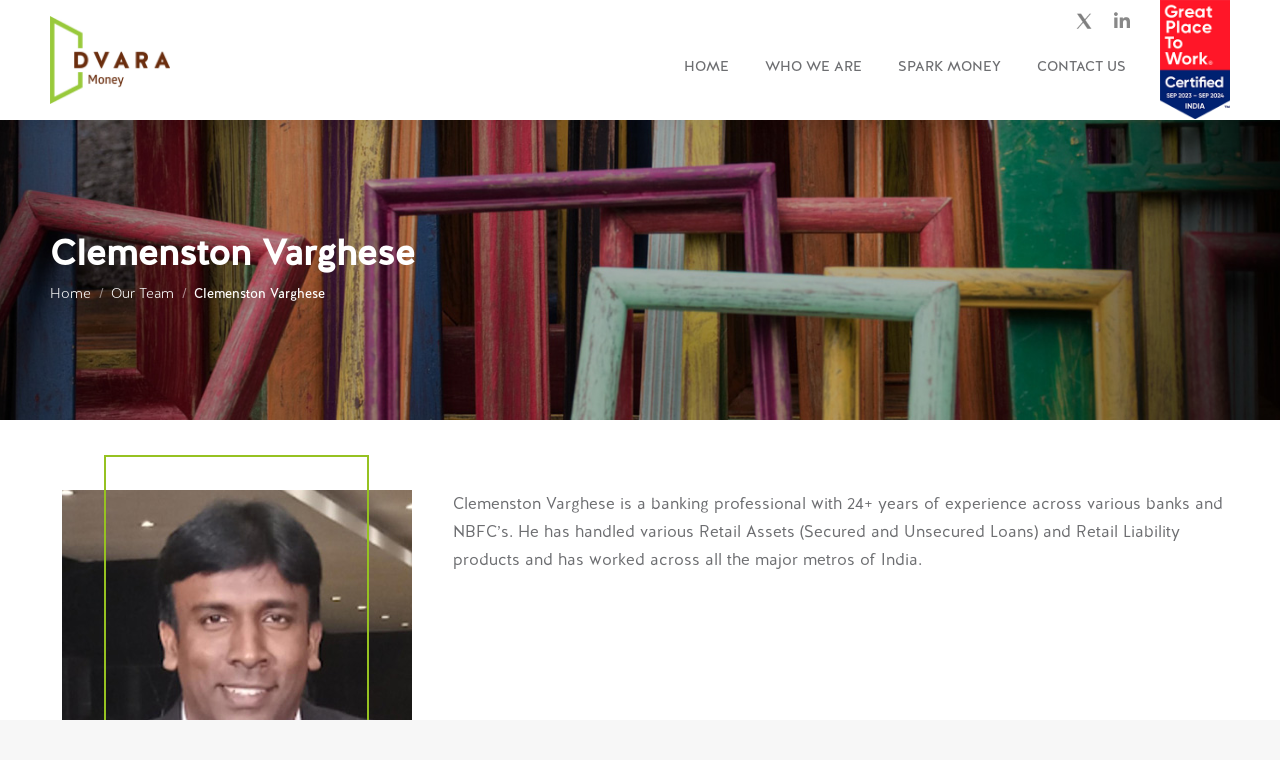

--- FILE ---
content_type: text/html; charset=UTF-8
request_url: https://dvaramoney.com/our-team/clemenston/
body_size: 14831
content:
<!DOCTYPE html>
<!--[if !(IE 6) | !(IE 7) | !(IE 8)  ]><!-->
<html lang="en-US" class="no-js">
<!--<![endif]-->
<head>
	<meta charset="UTF-8"/>
		<meta name="viewport" content="width=device-width, initial-scale=1, maximum-scale=1, user-scalable=0">
		<meta name="theme-color" content="#1ebbf0"/>	<link rel="profile" href="https://gmpg.org/xfn/11" />
	        <script type="text/javascript">if(/Android|webOS|iPhone|iPad|iPod|BlackBerry|IEMobile|Opera Mini/i.test(navigator.userAgent)){var originalAddEventListener=EventTarget.prototype.addEventListener,oldWidth=window.innerWidth;EventTarget.prototype.addEventListener=function(eventName,eventHandler,useCapture){if(eventName==="resize"){originalAddEventListener.call(this,eventName,function(event){if(oldWidth===window.innerWidth){return;}else if(oldWidth!==window.innerWidth){oldWidth=window.innerWidth;}if(eventHandler.handleEvent){eventHandler.handleEvent.call(this,event);}else{eventHandler.call(this,event);};},useCapture);}else{originalAddEventListener.call(this,eventName,eventHandler,useCapture);};};};</script>
		
	<!-- This site is optimized with the Yoast SEO plugin v15.2.1 - https://yoast.com/wordpress/plugins/seo/ -->
	<title>Clemenston Varghese - Welcome to Dvara Money</title>
	<meta name="robots" content="index, follow, max-snippet:-1, max-image-preview:large, max-video-preview:-1"/>
	<link rel="canonical" href="https://dvaramoney.com/our-team/clemenston/"/>
	<meta property="og:locale" content="en_US"/>
	<meta property="og:type" content="article"/>
	<meta property="og:title" content="Clemenston Varghese - Welcome to Dvara Money"/>
	<meta property="og:url" content="https://dvaramoney.com/our-team/clemenston/"/>
	<meta property="og:site_name" content="Welcome to Dvara Money"/>
	<meta property="article:modified_time" content="2025-10-06T06:14:35+00:00"/>
	<meta name="twitter:card" content="summary_large_image"/>
	<meta name="twitter:creator" content="@dvara_money"/>
	<meta name="twitter:site" content="@dvara_money"/>
	<meta name="twitter:label1" content="Written by">
	<meta name="twitter:data1" content="admin">
	<meta name="twitter:label2" content="Est. reading time">
	<meta name="twitter:data2" content="0 minutes">
	<script type="application/ld+json" class="yoast-schema-graph">{"@context":"https://schema.org","@graph":[{"@type":"Organization","@id":"https://dvaramoney.com/#organization","name":"Dvara Money","url":"https://dvaramoney.com/","sameAs":["https://www.instagram.com/explore/tags/dvaramoney/","https://www.linkedin.com/company/dvaramoney","https://twitter.com/dvara_money"],"logo":{"@type":"ImageObject","@id":"https://dvaramoney.com/#logo","inLanguage":"en-US","url":"https://dvaramoney.com/wp-content/uploads/2020/11/Dvara-Money-logo-500.jpg","width":500,"height":364,"caption":"Dvara Money"},"image":{"@id":"https://dvaramoney.com/#logo"}},{"@type":"WebSite","@id":"https://dvaramoney.com/#website","url":"https://dvaramoney.com/","name":"Welcome to Dvara Money","description":"Leveraging innovation for financial freedom","publisher":{"@id":"https://dvaramoney.com/#organization"},"potentialAction":[{"@type":"SearchAction","target":"https://dvaramoney.com/?s={search_term_string}","query-input":"required name=search_term_string"}],"inLanguage":"en-US"},{"@type":"WebPage","@id":"https://dvaramoney.com/our-team/clemenston/#webpage","url":"https://dvaramoney.com/our-team/clemenston/","name":"Clemenston Varghese - Welcome to Dvara Money","isPartOf":{"@id":"https://dvaramoney.com/#website"},"datePublished":"2024-03-08T09:00:41+00:00","dateModified":"2025-10-06T06:14:35+00:00","breadcrumb":{"@id":"https://dvaramoney.com/our-team/clemenston/#breadcrumb"},"inLanguage":"en-US","potentialAction":[{"@type":"ReadAction","target":["https://dvaramoney.com/our-team/clemenston/"]}]},{"@type":"BreadcrumbList","@id":"https://dvaramoney.com/our-team/clemenston/#breadcrumb","itemListElement":[{"@type":"ListItem","position":1,"item":{"@type":"WebPage","@id":"https://dvaramoney.com/","url":"https://dvaramoney.com/","name":"Home"}},{"@type":"ListItem","position":2,"item":{"@type":"WebPage","@id":"https://dvaramoney.com/our-team/","url":"https://dvaramoney.com/our-team/","name":"Our Team"}},{"@type":"ListItem","position":3,"item":{"@type":"WebPage","@id":"https://dvaramoney.com/our-team/clemenston/","url":"https://dvaramoney.com/our-team/clemenston/","name":"Clemenston Varghese"}}]}]}</script>
	<!-- / Yoast SEO plugin. -->


<link rel='dns-prefetch' href='//maps.googleapis.com'/>
<link rel='dns-prefetch' href='//fonts.googleapis.com'/>
<link rel='dns-prefetch' href='//s.w.org'/>
<link rel="alternate" type="application/rss+xml" title="Welcome to Dvara Money &raquo; Feed" href="https://dvaramoney.com/feed/"/>
<link rel="alternate" type="application/rss+xml" title="Welcome to Dvara Money &raquo; Comments Feed" href="https://dvaramoney.com/comments/feed/"/>
		<script type="text/javascript">window._wpemojiSettings={"baseUrl":"https:\/\/s.w.org\/images\/core\/emoji\/13.0.0\/72x72\/","ext":".png","svgUrl":"https:\/\/s.w.org\/images\/core\/emoji\/13.0.0\/svg\/","svgExt":".svg","source":{"concatemoji":"https:\/\/dvaramoney.com\/wp-includes\/js\/wp-emoji-release.min.js?ver=5.5.3"}};!function(e,a,t){var r,n,o,i,p=a.createElement("canvas"),s=p.getContext&&p.getContext("2d");function c(e,t){var a=String.fromCharCode;s.clearRect(0,0,p.width,p.height),s.fillText(a.apply(this,e),0,0);var r=p.toDataURL();return s.clearRect(0,0,p.width,p.height),s.fillText(a.apply(this,t),0,0),r===p.toDataURL()}function l(e){if(!s||!s.fillText)return!1;switch(s.textBaseline="top",s.font="600 32px Arial",e){case"flag":return!c([127987,65039,8205,9895,65039],[127987,65039,8203,9895,65039])&&(!c([55356,56826,55356,56819],[55356,56826,8203,55356,56819])&&!c([55356,57332,56128,56423,56128,56418,56128,56421,56128,56430,56128,56423,56128,56447],[55356,57332,8203,56128,56423,8203,56128,56418,8203,56128,56421,8203,56128,56430,8203,56128,56423,8203,56128,56447]));case"emoji":return!c([55357,56424,8205,55356,57212],[55357,56424,8203,55356,57212])}return!1}function d(e){var t=a.createElement("script");t.src=e,t.defer=t.type="text/javascript",a.getElementsByTagName("head")[0].appendChild(t)}for(i=Array("flag","emoji"),t.supports={everything:!0,everythingExceptFlag:!0},o=0;o<i.length;o++)t.supports[i[o]]=l(i[o]),t.supports.everything=t.supports.everything&&t.supports[i[o]],"flag"!==i[o]&&(t.supports.everythingExceptFlag=t.supports.everythingExceptFlag&&t.supports[i[o]]);t.supports.everythingExceptFlag=t.supports.everythingExceptFlag&&!t.supports.flag,t.DOMReady=!1,t.readyCallback=function(){t.DOMReady=!0},t.supports.everything||(n=function(){t.readyCallback()},a.addEventListener?(a.addEventListener("DOMContentLoaded",n,!1),e.addEventListener("load",n,!1)):(e.attachEvent("onload",n),a.attachEvent("onreadystatechange",function(){"complete"===a.readyState&&t.readyCallback()})),(r=t.source||{}).concatemoji?d(r.concatemoji):r.wpemoji&&r.twemoji&&(d(r.twemoji),d(r.wpemoji)))}(window,document,window._wpemojiSettings);</script>
		<style type="text/css">img.wp-smiley,img.emoji{display:inline!important;border:none!important;box-shadow:none!important;height:1em!important;width:1em!important;margin:0 .07em!important;vertical-align:-.1em!important;background:none!important;padding:0!important}</style>
	<link rel='stylesheet' id='contact-form-7-css' href='https://dvaramoney.com/wp-content/plugins/contact-form-7/includes/css/styles.css?ver=5.4.2' type='text/css' media='all'/>
<link rel='stylesheet' id='csl-pluginstyle-css' href='https://dvaramoney.com/wp-content/plugins/custom-store-locator/assets/csl-custom-style.css' type='text/css' media='all'/>
<link rel='stylesheet' id='rs-plugin-settings-css' href='https://dvaramoney.com/wp-content/plugins/revslider/public/assets/css/rs6.css?ver=6.2.23' type='text/css' media='all'/>
<style id='rs-plugin-settings-inline-css' type='text/css'>#rs-demo-id{}</style>
<link rel='stylesheet' id='wc-captcha-frontend-css' href='https://dvaramoney.com/wp-content/plugins/wc-captcha/css/frontend.css?ver=5.5.3' type='text/css' media='all'/>
<link rel='stylesheet' id='js_composer_front-css' href='https://dvaramoney.com/wp-content/plugins/js_composer/assets/css/js_composer.min.css?ver=6.4.1' type='text/css' media='all'/>
<link rel='stylesheet' id='dt-web-fonts-css' href='https://fonts.googleapis.com/css?family=Roboto:400,500,600,700|Open+Sans:400,600,700|Poppins:400,600,700' type='text/css' media='all'/>
<link rel='stylesheet' id='dt-main-css' href='https://dvaramoney.com/wp-content/themes/dt-the7/css/main.min.css?ver=9.0.1.1' type='text/css' media='all'/>
<style id='dt-main-inline-css' type='text/css'>
body #load {
  display: block;
  height: 100%;
  overflow: hidden;
  position: fixed;
  width: 100%;
  z-index: 9901;
  opacity: 1;
  visibility: visible;
  transition: all .35s ease-out;
}
.load-wrap {
  width: 100%;
  height: 100%;
  background-position: center center;
  background-repeat: no-repeat;
  text-align: center;
}
.load-wrap > svg {
  position: absolute;
  top: 50%;
  left: 50%;
  transform: translate(-50%,-50%);
}
#load {
  background-color: #ffffff;
}
.uil-default rect:not(.bk) {
  fill: rgba(51,51,51,0.25);
}
.uil-ring > path {
  fill: rgba(51,51,51,0.25);
}
.ring-loader .circle {
  fill: rgba(51,51,51,0.25);
}
.ring-loader .moving-circle {
  fill: #333333;
}
.uil-hourglass .glass {
  stroke: #333333;
}
.uil-hourglass .sand {
  fill: rgba(51,51,51,0.25);
}
.spinner-loader .load-wrap {
  background-image: url("data:image/svg+xml,%3Csvg width='75px' height='75px' xmlns='http://www.w3.org/2000/svg' viewBox='0 0 100 100' preserveAspectRatio='xMidYMid' class='uil-default'%3E%3Crect x='0' y='0' width='100' height='100' fill='none' class='bk'%3E%3C/rect%3E%3Crect  x='46.5' y='40' width='7' height='20' rx='5' ry='5' fill='rgba%2851%2C51%2C51%2C0.25%29' transform='rotate(0 50 50) translate(0 -30)'%3E  %3Canimate attributeName='opacity' from='1' to='0' dur='1s' begin='0s' repeatCount='indefinite'/%3E%3C/rect%3E%3Crect  x='46.5' y='40' width='7' height='20' rx='5' ry='5' fill='rgba%2851%2C51%2C51%2C0.25%29' transform='rotate(30 50 50) translate(0 -30)'%3E  %3Canimate attributeName='opacity' from='1' to='0' dur='1s' begin='0.08333333333333333s' repeatCount='indefinite'/%3E%3C/rect%3E%3Crect  x='46.5' y='40' width='7' height='20' rx='5' ry='5' fill='rgba%2851%2C51%2C51%2C0.25%29' transform='rotate(60 50 50) translate(0 -30)'%3E  %3Canimate attributeName='opacity' from='1' to='0' dur='1s' begin='0.16666666666666666s' repeatCount='indefinite'/%3E%3C/rect%3E%3Crect  x='46.5' y='40' width='7' height='20' rx='5' ry='5' fill='rgba%2851%2C51%2C51%2C0.25%29' transform='rotate(90 50 50) translate(0 -30)'%3E  %3Canimate attributeName='opacity' from='1' to='0' dur='1s' begin='0.25s' repeatCount='indefinite'/%3E%3C/rect%3E%3Crect  x='46.5' y='40' width='7' height='20' rx='5' ry='5' fill='rgba%2851%2C51%2C51%2C0.25%29' transform='rotate(120 50 50) translate(0 -30)'%3E  %3Canimate attributeName='opacity' from='1' to='0' dur='1s' begin='0.3333333333333333s' repeatCount='indefinite'/%3E%3C/rect%3E%3Crect  x='46.5' y='40' width='7' height='20' rx='5' ry='5' fill='rgba%2851%2C51%2C51%2C0.25%29' transform='rotate(150 50 50) translate(0 -30)'%3E  %3Canimate attributeName='opacity' from='1' to='0' dur='1s' begin='0.4166666666666667s' repeatCount='indefinite'/%3E%3C/rect%3E%3Crect  x='46.5' y='40' width='7' height='20' rx='5' ry='5' fill='rgba%2851%2C51%2C51%2C0.25%29' transform='rotate(180 50 50) translate(0 -30)'%3E  %3Canimate attributeName='opacity' from='1' to='0' dur='1s' begin='0.5s' repeatCount='indefinite'/%3E%3C/rect%3E%3Crect  x='46.5' y='40' width='7' height='20' rx='5' ry='5' fill='rgba%2851%2C51%2C51%2C0.25%29' transform='rotate(210 50 50) translate(0 -30)'%3E  %3Canimate attributeName='opacity' from='1' to='0' dur='1s' begin='0.5833333333333334s' repeatCount='indefinite'/%3E%3C/rect%3E%3Crect  x='46.5' y='40' width='7' height='20' rx='5' ry='5' fill='rgba%2851%2C51%2C51%2C0.25%29' transform='rotate(240 50 50) translate(0 -30)'%3E  %3Canimate attributeName='opacity' from='1' to='0' dur='1s' begin='0.6666666666666666s' repeatCount='indefinite'/%3E%3C/rect%3E%3Crect  x='46.5' y='40' width='7' height='20' rx='5' ry='5' fill='rgba%2851%2C51%2C51%2C0.25%29' transform='rotate(270 50 50) translate(0 -30)'%3E  %3Canimate attributeName='opacity' from='1' to='0' dur='1s' begin='0.75s' repeatCount='indefinite'/%3E%3C/rect%3E%3Crect  x='46.5' y='40' width='7' height='20' rx='5' ry='5' fill='rgba%2851%2C51%2C51%2C0.25%29' transform='rotate(300 50 50) translate(0 -30)'%3E  %3Canimate attributeName='opacity' from='1' to='0' dur='1s' begin='0.8333333333333334s' repeatCount='indefinite'/%3E%3C/rect%3E%3Crect  x='46.5' y='40' width='7' height='20' rx='5' ry='5' fill='rgba%2851%2C51%2C51%2C0.25%29' transform='rotate(330 50 50) translate(0 -30)'%3E  %3Canimate attributeName='opacity' from='1' to='0' dur='1s' begin='0.9166666666666666s' repeatCount='indefinite'/%3E%3C/rect%3E%3C/svg%3E");
}
.ring-loader .load-wrap {
  background-image: url("data:image/svg+xml,%3Csvg xmlns='http://www.w3.org/2000/svg' viewBox='0 0 32 32' width='72' height='72' fill='rgba%2851%2C51%2C51%2C0.25%29'%3E   %3Cpath opacity='.25' d='M16 0 A16 16 0 0 0 16 32 A16 16 0 0 0 16 0 M16 4 A12 12 0 0 1 16 28 A12 12 0 0 1 16 4'/%3E   %3Cpath d='M16 0 A16 16 0 0 1 32 16 L28 16 A12 12 0 0 0 16 4z'%3E     %3CanimateTransform attributeName='transform' type='rotate' from='0 16 16' to='360 16 16' dur='0.8s' repeatCount='indefinite' /%3E   %3C/path%3E %3C/svg%3E");
}
.hourglass-loader .load-wrap {
  background-image: url("data:image/svg+xml,%3Csvg xmlns='http://www.w3.org/2000/svg' viewBox='0 0 32 32' width='72' height='72' fill='rgba%2851%2C51%2C51%2C0.25%29'%3E   %3Cpath transform='translate(2)' d='M0 12 V20 H4 V12z'%3E      %3Canimate attributeName='d' values='M0 12 V20 H4 V12z; M0 4 V28 H4 V4z; M0 12 V20 H4 V12z; M0 12 V20 H4 V12z' dur='1.2s' repeatCount='indefinite' begin='0' keytimes='0;.2;.5;1' keySplines='0.2 0.2 0.4 0.8;0.2 0.6 0.4 0.8;0.2 0.8 0.4 0.8' calcMode='spline'  /%3E   %3C/path%3E   %3Cpath transform='translate(8)' d='M0 12 V20 H4 V12z'%3E     %3Canimate attributeName='d' values='M0 12 V20 H4 V12z; M0 4 V28 H4 V4z; M0 12 V20 H4 V12z; M0 12 V20 H4 V12z' dur='1.2s' repeatCount='indefinite' begin='0.2' keytimes='0;.2;.5;1' keySplines='0.2 0.2 0.4 0.8;0.2 0.6 0.4 0.8;0.2 0.8 0.4 0.8' calcMode='spline'  /%3E   %3C/path%3E   %3Cpath transform='translate(14)' d='M0 12 V20 H4 V12z'%3E     %3Canimate attributeName='d' values='M0 12 V20 H4 V12z; M0 4 V28 H4 V4z; M0 12 V20 H4 V12z; M0 12 V20 H4 V12z' dur='1.2s' repeatCount='indefinite' begin='0.4' keytimes='0;.2;.5;1' keySplines='0.2 0.2 0.4 0.8;0.2 0.6 0.4 0.8;0.2 0.8 0.4 0.8' calcMode='spline' /%3E   %3C/path%3E   %3Cpath transform='translate(20)' d='M0 12 V20 H4 V12z'%3E     %3Canimate attributeName='d' values='M0 12 V20 H4 V12z; M0 4 V28 H4 V4z; M0 12 V20 H4 V12z; M0 12 V20 H4 V12z' dur='1.2s' repeatCount='indefinite' begin='0.6' keytimes='0;.2;.5;1' keySplines='0.2 0.2 0.4 0.8;0.2 0.6 0.4 0.8;0.2 0.8 0.4 0.8' calcMode='spline' /%3E   %3C/path%3E   %3Cpath transform='translate(26)' d='M0 12 V20 H4 V12z'%3E     %3Canimate attributeName='d' values='M0 12 V20 H4 V12z; M0 4 V28 H4 V4z; M0 12 V20 H4 V12z; M0 12 V20 H4 V12z' dur='1.2s' repeatCount='indefinite' begin='0.8' keytimes='0;.2;.5;1' keySplines='0.2 0.2 0.4 0.8;0.2 0.6 0.4 0.8;0.2 0.8 0.4 0.8' calcMode='spline' /%3E   %3C/path%3E %3C/svg%3E");
}

</style>
<link rel='stylesheet' id='the7-font-css' href='https://dvaramoney.com/wp-content/themes/dt-the7/fonts/icomoon-the7-font/icomoon-the7-font.min.css?ver=9.0.1.1' type='text/css' media='all'/>
<link rel='stylesheet' id='the7-awesome-fonts-css' href='https://dvaramoney.com/wp-content/themes/dt-the7/fonts/FontAwesome/css/all.min.css?ver=9.0.1.1' type='text/css' media='all'/>
<link rel='stylesheet' id='the7-awesome-fonts-back-css' href='https://dvaramoney.com/wp-content/themes/dt-the7/fonts/FontAwesome/back-compat.min.css?ver=9.0.1.1' type='text/css' media='all'/>
<link rel='stylesheet' id='the7-core-css' href='https://dvaramoney.com/wp-content/plugins/dt-the7-core/assets/css/post-type.min.css?ver=2.5.4' type='text/css' media='all'/>
<link rel='stylesheet' id='dt-custom-css' href='https://dvaramoney.com/wp-content/uploads/the7-css/custom.css?ver=56de6d36e948' type='text/css' media='all'/>
<link rel='stylesheet' id='dt-media-css' href='https://dvaramoney.com/wp-content/uploads/the7-css/media.css?ver=56de6d36e948' type='text/css' media='all'/>
<link rel='stylesheet' id='the7-mega-menu-css' href='https://dvaramoney.com/wp-content/uploads/the7-css/mega-menu.css?ver=56de6d36e948' type='text/css' media='all'/>
<link rel='stylesheet' id='the7-elements-albums-portfolio-css' href='https://dvaramoney.com/wp-content/uploads/the7-css/the7-elements-albums-portfolio.css?ver=56de6d36e948' type='text/css' media='all'/>
<link rel='stylesheet' id='the7-elements-css' href='https://dvaramoney.com/wp-content/uploads/the7-css/post-type-dynamic.css?ver=56de6d36e948' type='text/css' media='all'/>
<link rel='stylesheet' id='style-css' href='https://dvaramoney.com/wp-content/themes/dt-the7/style.css?ver=9.0.1.1' type='text/css' media='all'/>
<script type='text/javascript' src='https://dvaramoney.com/wp-includes/js/jquery/jquery.js?ver=1.12.4-wp' id='jquery-core-js'></script>
<script type='text/javascript' src='https://dvaramoney.com/wp-content/plugins/custom-store-locator/assets/csl-custom-script.js' id='csl-pluginscript-js'></script>
<script type='text/javascript' src='https://dvaramoney.com/wp-content/plugins/revslider/public/assets/js/rbtools.min.js?ver=6.2.23' id='tp-tools-js'></script>
<script type='text/javascript' src='https://dvaramoney.com/wp-content/plugins/revslider/public/assets/js/rs6.min.js?ver=6.2.23' id='revmin-js'></script>
<script type='text/javascript' src='https://dvaramoney.com/wp-content/plugins/sticky-menu-or-anything-on-scroll/assets/js/jq-sticky-anything.min.js?ver=2.1.1' id='stickyAnythingLib-js'></script>
<script type='text/javascript' id='dt-above-fold-js-extra'>//<![CDATA[
var dtLocal={"themeUrl":"https:\/\/dvaramoney.com\/wp-content\/themes\/dt-the7","passText":"To view this protected post, enter the password below:","moreButtonText":{"loading":"Loading...","loadMore":"Load more"},"postID":"2432","ajaxurl":"https:\/\/dvaramoney.com\/wp-admin\/admin-ajax.php","REST":{"baseUrl":"https:\/\/dvaramoney.com\/wp-json\/the7\/v1","endpoints":{"sendMail":"\/send-mail"}},"contactMessages":{"required":"One or more fields have an error. Please check and try again.","terms":"Please accept the privacy policy.","fillTheCaptchaError":"Please, fill the captcha."},"captchaSiteKey":"","ajaxNonce":"b608f940f2","pageData":{"type":"page","template":"page","layout":null},"themeSettings":{"smoothScroll":"off","lazyLoading":false,"accentColor":{"mode":"gradient","color":"#1ebbf0"},"desktopHeader":{"height":120},"ToggleCaptionEnabled":"disabled","ToggleCaption":"Navigation","floatingHeader":{"showAfter":94,"showMenu":true,"height":110,"logo":{"showLogo":true,"html":"<img class=\" preload-me\" src=\"https:\/\/dvaramoney.com\/wp-content\/uploads\/2020\/11\/Dvara-Money-logo-500.jpg\" srcset=\"https:\/\/dvaramoney.com\/wp-content\/uploads\/2020\/11\/Dvara-Money-logo-500.jpg 500w, https:\/\/dvaramoney.com\/wp-content\/uploads\/2020\/11\/Dvara-Money-logo-500.jpg 500w\" width=\"500\" height=\"364\"   sizes=\"500px\" alt=\"Welcome to Dvara Money\" \/>","url":"https:\/\/dvaramoney.com\/"}},"topLine":{"floatingTopLine":{"logo":{"showLogo":false,"html":""}}},"mobileHeader":{"firstSwitchPoint":992,"secondSwitchPoint":778,"firstSwitchPointHeight":110,"secondSwitchPointHeight":100,"mobileToggleCaptionEnabled":"disabled","mobileToggleCaption":"Menu"},"stickyMobileHeaderFirstSwitch":{"logo":{"html":"<img class=\" preload-me\" src=\"https:\/\/dvaramoney.com\/wp-content\/uploads\/2020\/11\/dvara-money-logo-new-2-11-20.png\" srcset=\"https:\/\/dvaramoney.com\/wp-content\/uploads\/2020\/11\/dvara-money-logo-new-2-11-20.png 137w, https:\/\/dvaramoney.com\/wp-content\/uploads\/2020\/11\/dvara-money-logo-new-2-11-20.png 137w\" width=\"137\" height=\"100\"   sizes=\"137px\" alt=\"Welcome to Dvara Money\" \/>"}},"stickyMobileHeaderSecondSwitch":{"logo":{"html":"<img class=\" preload-me\" src=\"https:\/\/dvaramoney.com\/wp-content\/uploads\/2020\/11\/dvara-money-logo-new-2-11-20.png\" srcset=\"https:\/\/dvaramoney.com\/wp-content\/uploads\/2020\/11\/dvara-money-logo-new-2-11-20.png 137w, https:\/\/dvaramoney.com\/wp-content\/uploads\/2020\/11\/dvara-money-logo-new-2-11-20.png 137w\" width=\"137\" height=\"100\"   sizes=\"137px\" alt=\"Welcome to Dvara Money\" \/>"}},"content":{"textColor":"#8b8d94","headerColor":"#333333"},"sidebar":{"switchPoint":992},"boxedWidth":"1280px","stripes":{"stripe1":{"textColor":"#787d85","headerColor":"#3b3f4a"},"stripe2":{"textColor":"#8b9199","headerColor":"#ffffff"},"stripe3":{"textColor":"#ffffff","headerColor":"#ffffff"}}},"VCMobileScreenWidth":"768"};var dtShare={"shareButtonText":{"facebook":"Share on Facebook","twitter":"Tweet","pinterest":"Pin it","linkedin":"Share on Linkedin","whatsapp":"Share on Whatsapp"},"overlayOpacity":"85"};
//]]></script>
<script type='text/javascript' src='https://dvaramoney.com/wp-content/themes/dt-the7/js/above-the-fold.min.js?ver=9.0.1.1' id='dt-above-fold-js'></script>
<link rel="https://api.w.org/" href="https://dvaramoney.com/wp-json/"/><link rel="alternate" type="application/json" href="https://dvaramoney.com/wp-json/wp/v2/pages/2432"/><link rel="EditURI" type="application/rsd+xml" title="RSD" href="https://dvaramoney.com/xmlrpc.php?rsd"/>
<link rel="wlwmanifest" type="application/wlwmanifest+xml" href="https://dvaramoney.com/wp-includes/wlwmanifest.xml"/> 
<meta name="generator" content="WordPress 5.5.3"/>
<link rel='shortlink' href='https://dvaramoney.com/?p=2432'/>
<link rel="alternate" type="application/json+oembed" href="https://dvaramoney.com/wp-json/oembed/1.0/embed?url=https%3A%2F%2Fdvaramoney.com%2Four-team%2Fclemenston%2F"/>
<link rel="alternate" type="text/xml+oembed" href="https://dvaramoney.com/wp-json/oembed/1.0/embed?url=https%3A%2F%2Fdvaramoney.com%2Four-team%2Fclemenston%2F&#038;format=xml"/>
<meta name="generator" content="Powered by WPBakery Page Builder - drag and drop page builder for WordPress."/>
<meta name="redi-version" content="1.2.7"/><meta name="generator" content="Powered by Slider Revolution 6.2.23 - responsive, Mobile-Friendly Slider Plugin for WordPress with comfortable drag and drop interface."/>
<script type="text/javascript">document.addEventListener("DOMContentLoaded",function(event){var load=document.getElementById("load");if(!load.classList.contains('loader-removed')){var removeLoading=setTimeout(function(){load.className+=" loader-removed";},300);}});</script>
		<link rel="icon" href="https://dvaramoney.com/wp-content/uploads/2020/10/favicon.png" type="image/png" sizes="16x16"/><link rel="icon" href="https://dvaramoney.com/wp-content/uploads/2020/10/favicon.png" type="image/png" sizes="32x32"/><script type="text/javascript">function setREVStartSize(e){window.RSIW=window.RSIW===undefined?window.innerWidth:window.RSIW;window.RSIH=window.RSIH===undefined?window.innerHeight:window.RSIH;try{var pw=document.getElementById(e.c).parentNode.offsetWidth,newh;pw=pw===0||isNaN(pw)?window.RSIW:pw;e.tabw=e.tabw===undefined?0:parseInt(e.tabw);e.thumbw=e.thumbw===undefined?0:parseInt(e.thumbw);e.tabh=e.tabh===undefined?0:parseInt(e.tabh);e.thumbh=e.thumbh===undefined?0:parseInt(e.thumbh);e.tabhide=e.tabhide===undefined?0:parseInt(e.tabhide);e.thumbhide=e.thumbhide===undefined?0:parseInt(e.thumbhide);e.mh=e.mh===undefined||e.mh==""||e.mh==="auto"?0:parseInt(e.mh,0);if(e.layout==="fullscreen"||e.l==="fullscreen")newh=Math.max(e.mh,window.RSIH);else{e.gw=Array.isArray(e.gw)?e.gw:[e.gw];for(var i in e.rl)if(e.gw[i]===undefined||e.gw[i]===0)e.gw[i]=e.gw[i-1];e.gh=e.el===undefined||e.el===""||(Array.isArray(e.el)&&e.el.length==0)?e.gh:e.el;e.gh=Array.isArray(e.gh)?e.gh:[e.gh];for(var i in e.rl)if(e.gh[i]===undefined||e.gh[i]===0)e.gh[i]=e.gh[i-1];var nl=new Array(e.rl.length),ix=0,sl;e.tabw=e.tabhide>=pw?0:e.tabw;e.thumbw=e.thumbhide>=pw?0:e.thumbw;e.tabh=e.tabhide>=pw?0:e.tabh;e.thumbh=e.thumbhide>=pw?0:e.thumbh;for(var i in e.rl)nl[i]=e.rl[i]<window.RSIW?0:e.rl[i];sl=nl[0];for(var i in nl)if(sl>nl[i]&&nl[i]>0){sl=nl[i];ix=i;}var m=pw>(e.gw[ix]+e.tabw+e.thumbw)?1:(pw-(e.tabw+e.thumbw))/(e.gw[ix]);newh=(e.gh[ix]*m)+(e.tabh+e.thumbh);}if(window.rs_init_css===undefined)window.rs_init_css=document.head.appendChild(document.createElement("style"));document.getElementById(e.c).height=newh+"px";window.rs_init_css.innerHTML+="#"+e.c+"_wrapper { height: "+newh+"px }";}catch(e){console.log("Failure at Presize of Slider:"+e)}};</script>
<noscript><style>.wpb_animate_when_almost_visible{opacity:1}</style></noscript><!-- Global site tag (gtag.js) - Google Analytics -->
<script async src="https://www.googletagmanager.com/gtag/js?id=UA-219888077-1"></script>
<script>window.dataLayer=window.dataLayer||[];function gtag(){dataLayer.push(arguments);}gtag('js',new Date());gtag('config','UA-219888077-1');</script>

<meta name="google-site-verification" content="TYItarVRLfnU46G9nLx1_-MaZNVPrWIiHzY1huVZyCQ"/>
<meta name="googlebot" content="NOODP">
<meta name="msnbot" content="NOODP">

<script>jQuery(window).scroll(function(){var scroll=jQuery(window).scrollTop();if(scroll>=1900){jQuery(".tab").removeClass("active");jQuery("#digitalgoldNav").addClass("active");}});jQuery(window).scroll(function(){var scroll=jQuery(window).scrollTop();if(scroll>=2800){jQuery(".tab").removeClass("active");jQuery("#accountNav").addClass("active");}});jQuery(window).scroll(function(){var scroll=jQuery(window).scrollTop();if(scroll>=3400){jQuery(".tab").removeClass("active");jQuery("#itrNav").addClass("active");}});jQuery(window).scroll(function(){var scroll=jQuery(window).scrollTop();if(scroll>=4000){jQuery(".tab").removeClass("active");jQuery("#goldloanNav").addClass("active");}});</script>
<script>jQuery(function(){jQuery('select[name=csl-locations-categories]').find('option[value=""]').text('Select Location');});</script>
<!-- Global site tag (gtag.js) - Google Analytics -->
<!--<script async src="https://www.googletagmanager.com/gtag/js?id=G-C3G7GBJV3D"></script>
<script>
  window.dataLayer = window.dataLayer || [];
  function gtag(){dataLayer.push(arguments);}
  gtag('js', new Date());

  gtag('config', 'G-C3G7GBJV3D');
</script> --><style id='the7-custom-inline-css' type='text/css'>.wpb_raw_code form.csl-search-form select{margin:0 auto!important}.home #main,.home-banner-website .vc_column-inner,.home-banner-mob .vc_column-inner{padding:0!important}.home-banner-website .vc_column-inner .vc_figure,.home-banner-website .vc_column-inner .vc_single_image-wrapper,.home-banner-website .vc_column-inner .vc_single_image-wrapper img,.home-banner-mob .vc_column-inner .vc_figure,.home-banner-mob .vc_column-inner .vc_single_image-wrapper,.home-banner-mob .vc_column-inner .vc_single_image-wrapper img{width:100%!important}.home-banner-mob{display:none!important}.gm-ui-hover-effect{opacity:1!important}.gm-ui-hover-effect>span{width:25px!important;height:25px!important;margin:0!important;background-color:#fff!important}.gm-style-iw.gm-style-iw-c h3{font-size:18px!important}.gm-style-iw.gm-style-iw-c p{font-size:13px!important;line-height:26px!important}form.csl-search-form{padding:0!important;box-shadow:none!important}form.csl-search-form label,form.csl-search-form .currentloc,#location-search-alert{display:none!important}.gm-style .gm-style-iw-tc::after{background:#0f1e61!important}.csl-search-form button{min-height:50px!important;margin:0 15px 15px 0!important;width:auto!important}.gm-style-iw.gm-style-iw-c p strong{margin-right:5px}div#csl-wrapper{margin-top:30px}form.csl-search-form select{padding:0 15px!important;margin:0 15px 15px 0!important;line-height:50px!important;height:50px!important;outline:none!important;box-shadow:none!important}.csl-wrapper #locations-near-you .csl-list-item .marker-link:hover,.gm-style .gm-style-iw-c,.gm-style-iw.gm-style-iw-c .gm-style-iw-d{background:#0f1e61!important}form.csl-search-form button#submitLocationSearch{background:#ef5f59!important;transition:all .3s ease}form.csl-search-form button#submitLocationSearch:hover{background:#cd3831!important;transition:all .3s ease}form.csl-search-form select:focus{border-color:#ccc!important}form.csl-search-form button#mapreset{background:#11934b!important;transition:all .3s ease}form.csl-search-form button#mapreset:hover{background:#037837!important;transition:all .3s ease}.csl-wrapper #locations-near-you .csl-list-item .marker-link a.viewmaplink{background:#0f1e61!important;font-family:"Poppins"!important;color:#fff!important}.csl-wrapper #locations-near-you .csl-list-item .marker-link:hover a.viewmaplink,.gm-style .gm-style-iw-c a.directionlink,.gm-style .gm-style-iw-c a.directionlink{color:#0f1e61!important;background:#fff!important}.gm-style .gm-style-iw-c{max-width:500px!important}.csl-wrapper #locations-near-you .csl-list-item .marker-link h4,.csl-wrapper #locations-near-you .csl-list-item .marker-link a{color:#0f1e61!important;font-family:"Poppins"!important}.gm-style .gm-style-iw-c a.directionlink{text-align:center;font-family:"Poppins"!important;font-weight:600!important}.csl-wrapper #locations-near-you .csl-list-item .marker-link:hover h4,.csl-wrapper #locations-near-you .csl-list-item .marker-link:hover a,.gm-style-iw.gm-style-iw-c h3,.gm-style-iw.gm-style-iw-c p{color:#fff!important;font-family:"Poppins"!important}.gm-style-iw.gm-style-iw-c p strong,.gm-style-iw.gm-style-iw-c h3,.csl-wrapper #locations-near-you .csl-list-item .marker-link h4,.csl-wrapper #locations-near-you .csl-list-item .marker-link p strong,.csl-wrapper #locations-near-you .csl-list-item .marker-link a.viewmaplink{font-weight:600!important}.background-round-animation{position:relative}.faq-accordion .vc_tta-panels .vc_tta-panel{margin-bottom:20px;box-shadow:0 7px 15px rgba(0,0,0,.1)}.faq-accordion .vc_tta-panels .vc_tta-panel .vc_tta-panel-heading .vc_tta-panel-title a{display:block;padding:20px;background:#f1f1f1!important;border:1px solid #ccc;transition:all .6s ease;font-weight:600}.faq-accordion .vc_tta-panels .vc_tta-panel .vc_tta-panel-heading .vc_tta-panel-title a .vc_tta-controls-icon{left:inherit!important;right:20px!important;transition:all .3s ease}.faq-accordion .vc_tta-panels .vc_tta-panel.vc_active .vc_tta-panel-heading .vc_tta-panel-title a{background:#2e68d3!important;color:#fff!important;border-color:#2e68d3!important}.faq-accordion .vc_tta-panels .vc_tta-panel.vc_active .vc_tta-panel-heading .vc_tta-panel-title a .vc_tta-controls-icon:before{border-color:#fff!important}footer .social-links li a img,.masthead .social-links li a img{position:relative;max-width:20px;top:3px;opacity:.5;transition:all .3s ease}footer .social-links li a img{filter:brightness(0) invert(1)}.masthead .social-links li a img{filter:brightness(0) invert(0)}footer .social-links li a:hover img,.masthead .social-links li a:hover img{filter:none;opacity:1;transition:all .3s ease}.footer-policies{display:flex;gap:20px;justify-content:space-between}.home-counter .dvara-count{min-height:190px}.home-counter .dvara-count .stats-number,.home-counter .dvara-count .mycust{color:#72310c}.home-counter .dvara-count .aio-icon-img img{height:100px}.home-spark-money{display:flex;align-items:center;justify-content:space-between;flex-wrap:wrap}.home-spark-money .home-spark-money-box{width:43%;padding:20px;font-size:16px;color:#6d6e71;font-weight:300;font-family:'Halis GR Book';transition:all .6s ease;min-height:200px}.home-spark-money .home-spark-money-box:hover{background:#fff;box-shadow:0 10px 20px rgba(0,0,0,.05)}.home-spark-money .home-spark-money-box h3{color:#000;font-size:18px;font-weight:600;font-family:'Poppins'}.background-round-animation:before{position:absolute;left:calc(50% - 150px);top:80px;background:#0eacdc;content:"";border-radius:50%;width:300px;height:300px;animation:pulse 2s infinite}@-webkit-keyframes pulse {
   0%   { -webkit-transform: scale(1);}
   50%  { -webkit-transform: scale(0.5);}
   100% { -webkit-transform: scale(1);}
}.text-poppins,.csl-wrapper #locations-near-you .csl-list-item .marker-link p{font-family:"Poppins"!important}.cta-bg{border-radius:15px}.corporate-icons .aio-icon-title{font-size:20px!important;line-height:30px}.corporate-icons ul li{list-style:none;position:relative;font-size:14px;line-height:20px;padding:0 0 10px 30px}.corporate-icons ul li:before{position:absolute;left:0;top:0;content:"\f041";font-family:icomoon-the7-font!important;color:#1a4997}.corporate-icons.bullet-light-blue ul{min-height:120px}.corporate-icons.bullet-light-blue ul li:before{color:#00abdb}.spark-logo-large img{max-width:250px}.cptch input.wpcf7-form-control{width:50px;text-align:center;padding:0}ul.why-spark{margin:0;padding:0;display:flex;align-items:center;justify-content:space-around}ul.why-spark li{margin:20px 1%;width:20%;list-style:none}ul.why-spark.corporate li{width:31.33%}ul.why-spark li a{display:block;padding:10px 10px 350px 10px;text-decoration:none;text-align:right;border-radius:15px;overflow:hidden;position:relative}ul.why-spark li a p{text-align:center;font-family:"Poppins"!important;font-size:16px;font-weight:600;color:#fff;padding:0;position:absolute;left:10px;top:20px;right:10px;line-height:20px;margin-bottom:0;opacity:1;z-index:99;transition:all .6s ease}ul.why-spark li a p.hover{opacity:0;transition:all .6s ease}ul.why-spark li a:hover p{opacity:0;transition:all .6s ease}ul.why-spark li a:hover p.hover{opacity:1;transition:all .6s ease}ul.why-spark li a img{max-width:100%;position:absolute;right:0;bottom:0;z-index:0}ul.why-spark li a.green-bg{background:#11934b}ul.why-spark li a.pink-bg{background:#ef5f59}ul.why-spark li a.dark-blue-bg{background:#1a4997}ul.why-spark li a.lite-blue-bg{background:#0dabdc}ul.why-spark li a.yellow-bg{background:#edbf00}ul.fixed-scroll li{list-style:none}ul.fixed-scroll li p{font-family:"Poppins"!important;font-size:38px;color:#000;font-weight:600;line-height:50px;margin-bottom:20px}ul.fixed-scroll li a.tab{display:block;font-size:22px;color:#969696;font-weight:500;text-decoration:none;font-family:"Poppins"!important;padding:10px 15px;border-radius:7px;transition:all .3s ease}ul.fixed-scroll li a.tab.active{background:#cceff8;color:#1a4997;transition:all .3s ease}.text-white h3{color:#fff!important;font-size:24px!important;font-weight:500}[data-child-frame]{border:none!important}[data-carousel-3d] .slide{height:455px!important;background-size:90%}[data-carousel-3d] .slide p{padding-bottom:0!important;background:transparent!important}html{scroll-behavior:smooth}[data-carousel-3d] [data-next-button]:before{background:url(https://dvaramoney.com/wp-content/uploads/2022/04/arrow-right.png) center center no-repeat!important;content:""!important;cursor:pointer;opacity:.5;right:-50px!important;transition:all .3s ease}[data-carousel-3d] [data-prev-button]:before{background:url(https://dvaramoney.com/wp-content/uploads/2022/04/arrow-left.png) center center no-repeat!important;content:""!important;cursor:pointer;opacity:.5;left:-50px!important;transition:all .3s ease}[data-carousel-3d] [data-next-button]:hover:before,[data-carousel-3d] [data-prev-button]:hover:before{opacity:1;transition:all .3s ease}.show-desktop{display:block!important}.show-mobile{display:none!important}.banner-caption h2{color:#6b2e0f!important}.branding a img,.sticky-on .branding a img{max-width:120px!important}.inline-header img.gptw-img1{display:none}.inline-header header.header-bar img.gptw-img{max-width:70px;place-self:flex-start;transition:all .3s ease}.inline-header.sticky-on header.header-bar img.gptw-img{max-width:65px;transition:all .3s ease}header.header-bar ul.main-nav{margin-right:30px;width:100%}.header-dvara-social ul{right:95px!important}@media (min-width:960px){.home-spark-image img{max-width:200px}}@media (max-width:1200px){[data-carousel-3d] [data-next-button]:before{right:0!important}[data-carousel-3d] [data-prev-button]:before{left:0!important}ul.why-spark{flex-wrap:wrap}ul.why-spark li{width:33.33%}}@media (max-width:992px){.mobile-branding img.mobile-logo{max-width:100px!important}.inline-header img.gptw-img1{display:inline-block;position:absolute;right:10px;top:0;max-width:58px}.header-dvara-social ul{right:35px!important}.mobile-header-bar{padding-right:80px!important}}@media (max-width:760px){.home-spark-money .home-spark-money-box{width:100%;margin-bottom:30px;padding:10px;min-height:auto}.home-banner-website{display:none!important}.home-banner-mob{display:block!important}.inline-header img.gptw-img1{max-width:60px}ul.why-spark li,ul.why-spark.corporate li{width:98%}.responsive-padding{padding-top:0!important}.show-desktop{display:none!important}.show-mobile{display:block!important}.background-round-animation:before{left:calc(50% - 75px);width:150px;height:150px}.individual-page-bg .upb_row_bg{background-image:none!important;background-color:#000!important}.individual-page-bg .vc_column-inner{padding:0!important}.individual-page-bg .wpb_single_image.vc_align_left,.individual-page-bg .uvc-heading{text-align:center!important;padding:10px 20px}.mob-pad-0{padding:0!important}.mob-pad-10{padding:10px!important}.mob-mar-0{margin:0!important}.banner-caption{padding-top:20px!important}.banner-caption h2{font-size:28px;margin-bottom:1px!important;margin-left:60px!important;color:#fff!important}rs-sbg{background-position:75% 0%!important}ul.why-spark li a p.hover{font-weight:300!important;font-size:14px}ul.why-spark li a p.hover,ul.why-spark li a p{opacity:1;position:relative;left:inherit;top:inherit;right:inherit;padding:10px}ul.why-spark li a{padding:10px 10px 0 10px}ul.why-spark li a:hover p{opacity:1}ul.why-spark li a img{position:relative;right:inherit;bottom:inherit;margin-top:10px!important}.mobile-center{text-align:center!important}}#team_slider .sa_hover_container{text-align:center}#team_slider .team-slider{padding:20px 0;text-align:center;width:100%;position:relative;font-family:'halis gr regular'!important}#team_slider .owl-item a.sa_slide_link_icon:hover{background:transparent!important}#team_slider .team-slider>div{min-height:260px;max-height:261px;margin-bottom:20px;overflow:hidden}#team_slider .team-slider:after{position:absolute;content:"";border:2px solid #96c221;left:10%;width:80%;height:320px;margin:0 auto;z-index:0;top:0}#team_slider .owl-item img{filter:grayscale(100%);max-width:280px;transition:all .3s ease}#team_slider .owl-item:hover img{filter:grayscale(0%);transition:all .3s ease}#team_slider .team-slider h3{font-size:20px;color:#a2c617;background:#f0f0f0;padding:5px 10px;max-width:60%;margin:0 auto;display:block;font-weight:500;line-height:1.3;z-index:1;position:relative;font-family:'halis gr regular'!important}#team_slider .team-slider p{font-family:'halis gr regular'!important;font-size:14px;color:#72310c;max-width:90%;background:#f0f0f0;margin:0 auto;padding:0 10px;display:block}#team_slider .owl-nav button.owl-prev,#team_slider .owl-nav button.owl-next{border-radius:50%;width:50px!important;height:50px!important;background-size:15px!important}#team_slider .owl-nav button.owl-prev{left:-50px!important}#team_slider .owl-nav button.owl-next{right:-50px!important}.page-id-1175 .team-media:before{width:70%!important;height:122%!important}@media (max-width:1020px){#team_slider .owl-nav button.owl-prev,#team_slider .owl-nav button.owl-next{width:40px!important;height:40px!important;background-size:13px!important}#team_slider .owl-nav button.owl-prev{left:0!important}#team_slider .owl-nav button.owl-next{right:0!important}.table-responsive{width:100%;overflow-x:auto}}@media (max-width:760px){.csl-wrapper{flex-direction:column-reverse}.csl-wrapper .csl-right{margin-bottom:10px}.gm-style .gm-style-iw-c{max-width:300px!important}}</style>
</head>
<body class="page-template-default page page-id-2432 page-child parent-pageid-591 wp-embed-responsive the7-core-ver-2.5.4 fancy-header-on dt-responsive-on right-mobile-menu-close-icon ouside-menu-close-icon mobile-hamburger-close-bg-enable mobile-hamburger-close-bg-hover-enable  fade-medium-mobile-menu-close-icon fade-medium-menu-close-icon accent-gradient srcset-enabled btn-flat custom-btn-color custom-btn-hover-color phantom-sticky phantom-shadow-decoration phantom-custom-logo-on sticky-mobile-header top-header first-switch-logo-left first-switch-menu-right second-switch-logo-left second-switch-menu-right right-mobile-menu layzr-loading-on popup-message-style dt-fa-compatibility the7-ver-9.0.1.1 wpb-js-composer js-comp-ver-6.4.1 vc_responsive">
<!-- The7 9.0.1.1 -->
<div id="load" class="spinner-loader">
	<div class="load-wrap"></div>
</div>
<div id="page">
	<a class="skip-link screen-reader-text" href="#content">Skip to content</a>

<div class="masthead inline-header right full-height shadow-decoration shadow-mobile-header-decoration small-mobile-menu-icon dt-parent-menu-clickable show-device-logo show-mobile-logo" role="banner">

	<div class="top-bar top-bar-empty top-bar-line-hide">
	<div class="top-bar-bg"></div>
	<div class="mini-widgets left-widgets"></div><div class="mini-widgets right-widgets"></div></div>
	<div class="head-top-bar">
        <div class="wf-wrap">
	<div class="header-dvara-social">
    <ul class="list-inline social-links">
		<li><a href="https://twitter.com/dvara_money" target="_blank"><img src="https://dvaramoney.com/wp-content/uploads/2025/06/twitter.png" alt=""/></a></li>
		<li><a href="https://www.linkedin.com/company/dvaramoney" target="_blank"><i class="fa fa-linkedin"></i></a></li>
       <!-- li><a href="https://www.instagram.com/explore/tags/dvaramoney/" target="_blank"><i class="fa fa-instagram"></i></a></li -->
	</ul>
</div>
</div>
</div>

	<header class="header-bar">

		<div class="branding">
	<div id="site-title" class="assistive-text">Welcome to Dvara Money</div>
	<div id="site-description" class="assistive-text">Leveraging innovation for financial freedom</div>
	<a class="" href="https://dvaramoney.com/"><img class=" preload-me" src="https://dvaramoney.com/wp-content/uploads/2020/11/Dvara-Money-logo-500.jpg" srcset="https://dvaramoney.com/wp-content/uploads/2020/11/Dvara-Money-logo-500.jpg 500w, https://dvaramoney.com/wp-content/uploads/2020/11/Dvara-Money-logo-500.jpg 500w" width="500" height="364" sizes="500px" alt="Welcome to Dvara Money"/><img class="mobile-logo preload-me" src="https://dvaramoney.com/wp-content/uploads/2020/11/dvara-money-logo-new-2-11-20.png" srcset="https://dvaramoney.com/wp-content/uploads/2020/11/dvara-money-logo-new-2-11-20.png 137w, https://dvaramoney.com/wp-content/uploads/2020/11/dvara-money-logo-new-2-11-20.png 137w" width="137" height="100" sizes="137px" alt="Welcome to Dvara Money"/></a></div>

		<ul id="primary-menu" class="main-nav underline-decoration l-to-r-line outside-item-remove-margin" role="navigation"><li class="menu-item menu-item-type-post_type menu-item-object-page menu-item-home menu-item-1839 first"><a href='https://dvaramoney.com/' data-level='1'><span class="menu-item-text"><span class="menu-text">HOME</span></span></a></li> <li class="menu-item menu-item-type-custom menu-item-object-custom menu-item-has-children menu-item-119 has-children"><a href='#' data-level='1'><span class="menu-item-text"><span class="menu-text">WHO WE ARE</span></span></a><ul class="sub-nav hover-style-bg level-arrows-on"><li class="menu-item menu-item-type-post_type menu-item-object-page menu-item-22 first"><a href='https://dvaramoney.com/about-us/' data-level='2'><span class="menu-item-text"><span class="menu-text">About Us</span></span></a></li> <li class="menu-item menu-item-type-post_type menu-item-object-page menu-item-176"><a href='https://dvaramoney.com/our-board/' data-level='2'><span class="menu-item-text"><span class="menu-text">Our Board</span></span></a></li> <li class="menu-item menu-item-type-post_type menu-item-object-page menu-item-2799"><a href='https://dvaramoney.com/founders/' data-level='2'><span class="menu-item-text"><span class="menu-text">Founders</span></span></a></li> <li class="menu-item menu-item-type-post_type menu-item-object-page current-page-ancestor menu-item-593"><a href='https://dvaramoney.com/our-team/' data-level='2'><span class="menu-item-text"><span class="menu-text">Our Team</span></span></a></li> </ul></li> <li class="menu-item menu-item-type-post_type menu-item-object-page menu-item-has-children menu-item-1840 has-children"><a href='https://dvaramoney.com/spark-money/' data-level='1'><span class="menu-item-text"><span class="menu-text">Spark Money</span></span></a><ul class="sub-nav hover-style-bg level-arrows-on"><li class="menu-item menu-item-type-post_type menu-item-object-page menu-item-2004 first"><a href='https://dvaramoney.com/spark-money/corporates/' data-level='2'><span class="menu-item-text"><span class="menu-text">Corporates</span></span></a></li> <li class="menu-item menu-item-type-post_type menu-item-object-page menu-item-2003"><a href='https://dvaramoney.com/spark-money/individuals/' data-level='2'><span class="menu-item-text"><span class="menu-text">Individuals</span></span></a></li> </ul></li> <li class="menu-item menu-item-type-post_type menu-item-object-page menu-item-20"><a href='https://dvaramoney.com/contact-us/' data-level='1'><span class="menu-item-text"><span class="menu-text">Contact Us</span></span></a></li> </ul>
				<img src="https://dvaramoney.com/wp-content/uploads/2023/11/gptw-logo-2023-24.png" alt="" class="gptw-img"/>
	</header>
<img src="https://dvaramoney.com/wp-content/uploads/2023/11/gptw-logo-2023-24.png" alt="" class="gptw-img1"/>
</div>
<div class="dt-mobile-header mobile-menu-show-divider">
	<div class="dt-close-mobile-menu-icon"><div class="close-line-wrap"><span class="close-line"></span><span class="close-line"></span><span class="close-line"></span></div></div>	<ul id="mobile-menu" class="mobile-main-nav" role="navigation">
		<li class="menu-item menu-item-type-post_type menu-item-object-page menu-item-home menu-item-1839 first"><a href='https://dvaramoney.com/' data-level='1'><span class="menu-item-text"><span class="menu-text">HOME</span></span></a></li> <li class="menu-item menu-item-type-custom menu-item-object-custom menu-item-has-children menu-item-119 has-children"><a href='#' data-level='1'><span class="menu-item-text"><span class="menu-text">WHO WE ARE</span></span></a><ul class="sub-nav hover-style-bg level-arrows-on"><li class="menu-item menu-item-type-post_type menu-item-object-page menu-item-22 first"><a href='https://dvaramoney.com/about-us/' data-level='2'><span class="menu-item-text"><span class="menu-text">About Us</span></span></a></li> <li class="menu-item menu-item-type-post_type menu-item-object-page menu-item-176"><a href='https://dvaramoney.com/our-board/' data-level='2'><span class="menu-item-text"><span class="menu-text">Our Board</span></span></a></li> <li class="menu-item menu-item-type-post_type menu-item-object-page menu-item-2799"><a href='https://dvaramoney.com/founders/' data-level='2'><span class="menu-item-text"><span class="menu-text">Founders</span></span></a></li> <li class="menu-item menu-item-type-post_type menu-item-object-page current-page-ancestor menu-item-593"><a href='https://dvaramoney.com/our-team/' data-level='2'><span class="menu-item-text"><span class="menu-text">Our Team</span></span></a></li> </ul></li> <li class="menu-item menu-item-type-post_type menu-item-object-page menu-item-has-children menu-item-1840 has-children"><a href='https://dvaramoney.com/spark-money/' data-level='1'><span class="menu-item-text"><span class="menu-text">Spark Money</span></span></a><ul class="sub-nav hover-style-bg level-arrows-on"><li class="menu-item menu-item-type-post_type menu-item-object-page menu-item-2004 first"><a href='https://dvaramoney.com/spark-money/corporates/' data-level='2'><span class="menu-item-text"><span class="menu-text">Corporates</span></span></a></li> <li class="menu-item menu-item-type-post_type menu-item-object-page menu-item-2003"><a href='https://dvaramoney.com/spark-money/individuals/' data-level='2'><span class="menu-item-text"><span class="menu-text">Individuals</span></span></a></li> </ul></li> <li class="menu-item menu-item-type-post_type menu-item-object-page menu-item-20"><a href='https://dvaramoney.com/contact-us/' data-level='1'><span class="menu-item-text"><span class="menu-text">Contact Us</span></span></a></li> 	</ul>
	<div class='mobile-mini-widgets-in-menu'></div>
</div>

<style id="the7-page-content-style">
.fancy-header {
  background-image: url('https://dvaramoney.com/wp-content/uploads/2020/10/team-page-banner.jpg');
  background-repeat: no-repeat;
  background-position: center center;
  background-size: cover;
  background-color: #222222;
}
.mobile-false .fancy-header {
  background-attachment: scroll;
}
.fancy-header .wf-wrap {
  min-height: 300px;
  padding-top: 0px;
  padding-bottom: 0px;
}
.fancy-header .fancy-title {
  font-size: 30px;
  line-height: 36px;
  color: #ffffff;
  text-transform: none;
}
.fancy-header .fancy-subtitle {
  font-size: 18px;
  line-height: 26px;
  color: #ffffff;
  text-transform: none;
}
.fancy-header .breadcrumbs {
  color: #ffffff;
}
.fancy-header-overlay {
  background: rgba(0,0,0,0.5);
}
@media screen and (max-width: 778px) {
  .fancy-header .wf-wrap {
    min-height: 70px;
  }
  .fancy-header .fancy-title {
    font-size: 30px;
    line-height: 38px;
  }
  .fancy-header .fancy-subtitle {
    font-size: 20px;
    line-height: 28px;
  }
  .fancy-header.breadcrumbs-mobile-off .breadcrumbs {
    display: none;
  }
  #fancy-header > .wf-wrap {
    flex-flow: column wrap;
    align-items: center;
    justify-content: center;
    padding-bottom: 0px !important;
  }
  .fancy-header.title-left .breadcrumbs {
    text-align: center;
    float: none;
  }
  .breadcrumbs {
    margin-bottom: 10px;
  }
  .breadcrumbs.breadcrumbs-bg {
    margin-top: 10px;
  }
  .fancy-header.title-right .breadcrumbs {
    margin: 10px 0 10px 0;
  }
  #fancy-header .hgroup,
  #fancy-header .breadcrumbs {
    text-align: center;
  }
  .fancy-header .hgroup {
    padding-bottom: 5px;
  }
  .breadcrumbs-off .hgroup {
    padding-bottom: 5px;
  }
  .title-right .hgroup {
    padding: 0 0 5px 0;
  }
  .title-right.breadcrumbs-off .hgroup {
    padding-top: 5px;
  }
  .title-left.disabled-bg .breadcrumbs {
    margin-bottom: 0;
  }
}

</style><header id="fancy-header" class="fancy-header breadcrumbs-mobile-off content-left">
    <div class="wf-wrap"><div class="fancy-title-head hgroup"><h1 class="fancy-title entry-title"><span>Clemenston Varghese</span></h1></div><div class="assistive-text">You are here:</div><ol class="breadcrumbs text-small" itemscope itemtype="https://schema.org/BreadcrumbList"><li itemprop="itemListElement" itemscope itemtype="https://schema.org/ListItem"><a itemprop="item" href="https://dvaramoney.com/" title=""><span itemprop="name">Home</span></a><meta itemprop="position" content="1"/></li><li itemprop="itemListElement" itemscope itemtype="https://schema.org/ListItem"><a itemprop="item" href="https://dvaramoney.com/our-team/" title=""><span itemprop="name">Our Team</span></a><meta itemprop="position" content="2"/></li><li class="current" itemprop="itemListElement" itemscope itemtype="https://schema.org/ListItem"><span itemprop="name">Clemenston Varghese</span><meta itemprop="position" content="3"/></li></ol></div>

	
</header>

<div id="main" class="sidebar-none sidebar-divider-vertical">

	
	<div class="main-gradient"></div>
	<div class="wf-wrap">
	<div class="wf-container-main">

	


	<div id="content" class="content" role="main">

		<div class="vc_row wpb_row vc_row-fluid team-det-rep"><div class="wpb_column vc_column_container vc_col-sm-4"><div class="vc_column-inner"><div class="wpb_wrapper">
	<div class="wpb_single_image wpb_content_element vc_align_center   team-media">
		
		<figure class="wpb_wrapper vc_figure">
			<div class="vc_single_image-wrapper   vc_box_border_grey"><img width="350" height="400" src="https://dvaramoney.com/wp-content/uploads/2024/03/clemennt.jpg" class="vc_single_image-img attachment-full" alt="" loading="lazy" srcset="https://dvaramoney.com/wp-content/uploads/2024/03/clemennt.jpg 350w, https://dvaramoney.com/wp-content/uploads/2024/03/clemennt-263x300.jpg 263w" sizes="(max-width: 350px) 100vw, 350px" data-dt-location="https://dvaramoney.com/our-team/clemenston/clemennt/"/></div>
		</figure>
	</div>

	<div class="wpb_text_column wpb_content_element ">
		<div class="wpb_wrapper">
			<div class="team-list-info">
<h3 style="text-align: center;"><span data-olk-copy-source="MessageBody">Clemenston Varghese</span></h3>
<h5 style="text-align: center;">Co-Founder, Chief Business Officer</h5>
<p><!--




<p class="soc" style="text-align: center;"><a href="https://twitter.com/tweetyamuna" target="_blank" rel="noopener noreferrer"><i class="fa fa-twitter"></i>.</a> <a href="https://www.linkedin.com/in/yamuna-sastry-8a539a25/?originalSubdomain=in" target="_blank" rel="noopener noreferrer"><i class="fa fa-linkedin-in"></i>.</a>



!--></p>
</div>

		</div>
	</div>
</div></div></div><div class="wpb_column vc_column_container vc_col-sm-8"><div class="vc_column-inner"><div class="wpb_wrapper">
	<div class="wpb_text_column wpb_content_element  wpb_animate_when_almost_visible wpb_fadeInUp fadeInUp board-det-para-text">
		<div class="wpb_wrapper">
			<p><span data-olk-copy-source="MessageBody">Clemenston Varghese</span> is a banking professional with 24+ years of experience across various banks and NBFC’s. He has handled various Retail Assets (Secured and Unsecured Loans) and Retail Liability products and has worked across all the major metros of India.</p>

		</div>
	</div>
</div></div></div></div>

	</div><!-- #content -->

	


			</div><!-- .wf-container -->
		</div><!-- .wf-wrap -->

	
	</div><!-- #main -->

	

	
	<!-- !Footer -->
	<footer id="footer" class="footer solid-bg">

		
			<div class="wf-wrap">
				<div class="wf-container-footer">
					<div class="wf-container">
						<section id="custom_html-2" class="widget_text widget widget_custom_html wf-cell wf-1-4"><div class="textwidget custom-html-widget"><div class="footer-menu">
	<h5>Dvara Money</h5>
	<ul>
		<li><a href="https://dvaramoney.com/about-us/">Who We Are</a></li>
		<li><a href="https://dvaramoney.com/contact-us/">Contact Us</a></li>
	</ul>
</div></div></section><section id="custom_html-3" class="widget_text widget widget_custom_html wf-cell wf-1-4"><div class="textwidget custom-html-widget"><div class="footer-menu">
	<h5>Quick Links</h5>
	<ul>
		<li><a href="https://dvaramoney.com/spark/">Spark Money</a></li>
		<li><a href="https://dvaramoney.com/spark/corporates/">For Corporate</a></li>
		<li><a href="https://dvaramoney.com/spark/individuals/">For Individuals</a></li>
		<!-- li><a href="https://dvaramoney.com/spark-dost/">Spark Dost</a></li -->
		<li><a href="https://dvaramoney.com/compliances/">Compliances</a></li>
		<!-- li><a href="https://dvaramoney.com/grievance-redressal/">Grievance Redressal</a></li -->
	</ul>
</div></div></section><section id="custom_html-4" class="widget_text widget widget_custom_html wf-cell wf-1-4"><div class="textwidget custom-html-widget"><div class="footer-policies">	
	<div class="footer-policies-content">
		<div class="footer-menu">
	<h5>Policies</h5>
	<ul>
		<li><a href="https://dvaramoney.com/wp-content/uploads/2022/11/DM-terms-condition-and-Privacy-Policy-Digital-Lending-Guidelines_25-11-2022-pdf.io_.pdf" target="_blank" rel="noopener noreferrer">Credit Privacy Policy </a>
			</li>
		<li><a href="https://dvaramoney.com/wp-content/uploads/2024/03/dvara-money-payment-policy.pdf" target="_blank" rel="noopener noreferrer">Payment Policy</a></li>
		<li><a href="https://dvaramoney.com/wp-content/uploads/2024/02/DM-TC-Updated-V03.9-24-02-2024.pdf" target="_blank" rel="noopener noreferrer">T&C</a></li>
<li><a href="https://dvaramoney.com/wp-content/uploads/2024/03/dvara-money-privacy-policy.pdf" target="_blank" rel="noopener noreferrer">Privacy Policy</a></li>
<li><a href="https://dvaramoney.com/wp-content/uploads/2024/06/Privacy-Policy_Efundzz.pdf" target="_blank" rel="noopener noreferrer">Dvara Money - E-Fundzz Privacy Policy</a></li>
		<li><a href="https://dvaramoney.com/wp-content/uploads/2024/06/Privacy-Policy_Efundzz.pdf" target="_blank" rel="noopener noreferrer">Dvara Money - E-Fundzz Privacy Policy</a></li>
		<li><a href="https://dvaramoney.com/wp-content/uploads/2025/09/terms-of-use-upi.pdf" target="_blank" rel="noopener noreferrer">Terms of Use - UPI</a></li>
	</ul>
</div>
	</div>
	<div class="dvara-social">
	<h5>Connect With Us</h5>
 <ul class="list-inline social-links">
						<li><a href="https://twitter.com/dvara_money" target="_blank" rel="noopener noreferrer"><img src="https://dvaramoney.com/wp-content/uploads/2025/06/twitter.png" alt=""/></a></li>
	 <li><a href="https://www.linkedin.com/company/dvaramoney" target="_blank" rel="noopener noreferrer"><i class="fa fa-linkedin"></i></a></li>
					</ul>
</div>
</div></div></section><section id="custom_html-5" class="widget_text widget widget_custom_html wf-cell wf-1-4"><div class="textwidget custom-html-widget"><div class="fotr-img">
	<h5>Download App</h5>
	<a href="https://play.google.com/store/apps/details?id=com.dvaramoney.spark" target="_blank" rel="noopener noreferrer"><img src="https://dvaramoney.com/wp-content/uploads/2020/10/ftr-play.png"></a>
</div></div></section>					</div><!-- .wf-container -->
				</div><!-- .wf-container-footer -->
			</div><!-- .wf-wrap -->

			
<!-- !Bottom-bar -->
<div id="bottom-bar" class="logo-center" role="contentinfo">
    <div class="wf-wrap">
        <div class="wf-container-bottom">

			
                <div class="wf-float-left">

					Copyright @ <script language="javascript">n=new Date();se=n.getFullYear();document.write(se);</script> Dvara Money | All Rights Reserved.
                </div>

			
            <div class="wf-float-right">

				
            </div>

        </div><!-- .wf-container-bottom -->
    </div><!-- .wf-wrap -->
</div><!-- #bottom-bar -->
	</footer><!-- #footer -->


	<a href="#" class="scroll-top"><span class="screen-reader-text">Go to Top</span></a>

</div><!-- #page -->

<script type="text/html" id="wpb-modifications"></script><link rel='stylesheet' id='vc_animate-css-css' href='https://dvaramoney.com/wp-content/plugins/js_composer/assets/lib/bower/animate-css/animate.min.css?ver=6.4.1' type='text/css' media='all'/>
<script type='text/javascript' src='https://dvaramoney.com/wp-content/themes/dt-the7/js/main.min.js?ver=9.0.1.1' id='dt-main-js'></script>
<script type='text/javascript' src='https://dvaramoney.com/wp-includes/js/dist/vendor/wp-polyfill.min.js?ver=7.4.4' id='wp-polyfill-js'></script>
<script type='text/javascript' id='wp-polyfill-js-after'>('fetch'in window)||document.write('<script src="https://dvaramoney.com/wp-includes/js/dist/vendor/wp-polyfill-fetch.min.js?ver=3.0.0"></scr'+'ipt>');(document.contains)||document.write('<script src="https://dvaramoney.com/wp-includes/js/dist/vendor/wp-polyfill-node-contains.min.js?ver=3.42.0"></scr'+'ipt>');(window.DOMRect)||document.write('<script src="https://dvaramoney.com/wp-includes/js/dist/vendor/wp-polyfill-dom-rect.min.js?ver=3.42.0"></scr'+'ipt>');(window.URL&&window.URL.prototype&&window.URLSearchParams)||document.write('<script src="https://dvaramoney.com/wp-includes/js/dist/vendor/wp-polyfill-url.min.js?ver=3.6.4"></scr'+'ipt>');(window.FormData&&window.FormData.prototype.keys)||document.write('<script src="https://dvaramoney.com/wp-includes/js/dist/vendor/wp-polyfill-formdata.min.js?ver=3.0.12"></scr'+'ipt>');(Element.prototype.matches&&Element.prototype.closest)||document.write('<script src="https://dvaramoney.com/wp-includes/js/dist/vendor/wp-polyfill-element-closest.min.js?ver=2.0.2"></scr'+'ipt>');</script>
<script type='text/javascript' id='contact-form-7-js-extra'>//<![CDATA[
var wpcf7={"api":{"root":"https:\/\/dvaramoney.com\/wp-json\/","namespace":"contact-form-7\/v1"}};
//]]></script>
<script type='text/javascript' src='https://dvaramoney.com/wp-content/plugins/contact-form-7/includes/js/index.js?ver=5.4.2' id='contact-form-7-js'></script>
<script type='text/javascript' src='https://maps.googleapis.com/maps/api/js?key=AIzaSyCKe-uNZuDqp4jm7IApgNbCsmkI9us2Qaw&#038;libraries=geometry,places' id='csl-gmapscript-js'></script>
<script type='text/javascript' src='https://dvaramoney.com/wp-content/plugins/custom-store-locator/assets/markerclusterer.js' id='csl-markerclusterer-js'></script>
<script type='text/javascript' id='csl-mapscript-js-extra'>//<![CDATA[
var mapscript_object={"get_direction":"Get Direction","no_loc_in_area":"No locations found. Please search again","loc_near_me":"Locations near Me","loc_near_in":"Locations near","view_on_map":"View on Map","no_locations_in":"Sorry, no locations were found near","street_view":"Street View","miles_away":"Miles Away"};
//]]></script>
<script type='text/javascript' src='https://dvaramoney.com/wp-content/plugins/custom-store-locator/assets/csl-map-functions.js' id='csl-mapscript-js'></script>
<script type='text/javascript' id='stickThis-js-extra'>//<![CDATA[
var sticky_anything_engage={"element":".fixed-scroll","topspace":"150","minscreenwidth":"1020","maxscreenwidth":"999999","zindex":"1","legacymode":"","dynamicmode":"","debugmode":"","pushup":"#faq","adminbar":""};
//]]></script>
<script type='text/javascript' src='https://dvaramoney.com/wp-content/plugins/sticky-menu-or-anything-on-scroll/assets/js/stickThis.js?ver=2.1.1' id='stickThis-js'></script>
<script type='text/javascript' src='https://dvaramoney.com/wp-content/plugins/dt-the7-core/assets/js/post-type.min.js?ver=2.5.4' id='the7-core-js'></script>
<script type='text/javascript' src='https://dvaramoney.com/wp-includes/js/wp-embed.min.js?ver=5.5.3' id='wp-embed-js'></script>
<script type='text/javascript' src='https://dvaramoney.com/wp-content/plugins/js_composer/assets/js/dist/js_composer_front.min.js?ver=6.4.1' id='wpb_composer_front_js-js'></script>
<script type='text/javascript' src='https://dvaramoney.com/wp-content/plugins/js_composer/assets/lib/vc_waypoints/vc-waypoints.min.js?ver=6.4.1' id='vc_waypoints-js'></script>

<div class="pswp" tabindex="-1" role="dialog" aria-hidden="true">
	<div class="pswp__bg"></div>
	<div class="pswp__scroll-wrap">
		<div class="pswp__container">
			<div class="pswp__item"></div>
			<div class="pswp__item"></div>
			<div class="pswp__item"></div>
		</div>
		<div class="pswp__ui pswp__ui--hidden">
			<div class="pswp__top-bar">
				<div class="pswp__counter"></div>
				<button class="pswp__button pswp__button--close" title="Close (Esc)" aria-label="Close (Esc)"></button>
				<button class="pswp__button pswp__button--share" title="Share" aria-label="Share"></button>
				<button class="pswp__button pswp__button--fs" title="Toggle fullscreen" aria-label="Toggle fullscreen"></button>
				<button class="pswp__button pswp__button--zoom" title="Zoom in/out" aria-label="Zoom in/out"></button>
				<div class="pswp__preloader">
					<div class="pswp__preloader__icn">
						<div class="pswp__preloader__cut">
							<div class="pswp__preloader__donut"></div>
						</div>
					</div>
				</div>
			</div>
			<div class="pswp__share-modal pswp__share-modal--hidden pswp__single-tap">
				<div class="pswp__share-tooltip"></div> 
			</div>
			<button class="pswp__button pswp__button--arrow--left" title="Previous (arrow left)" aria-label="Previous (arrow left)">
			</button>
			<button class="pswp__button pswp__button--arrow--right" title="Next (arrow right)" aria-label="Next (arrow right)">
			</button>
			<div class="pswp__caption">
				<div class="pswp__caption__center"></div>
			</div>
		</div>
	</div>
</div>
<script defer src="https://static.cloudflareinsights.com/beacon.min.js/vcd15cbe7772f49c399c6a5babf22c1241717689176015" integrity="sha512-ZpsOmlRQV6y907TI0dKBHq9Md29nnaEIPlkf84rnaERnq6zvWvPUqr2ft8M1aS28oN72PdrCzSjY4U6VaAw1EQ==" data-cf-beacon='{"version":"2024.11.0","token":"76b5cbcfcba74923a0735195b0f88a88","r":1,"server_timing":{"name":{"cfCacheStatus":true,"cfEdge":true,"cfExtPri":true,"cfL4":true,"cfOrigin":true,"cfSpeedBrain":true},"location_startswith":null}}' crossorigin="anonymous"></script>
</body>
</html>


<!-- Page supported by LiteSpeed Cache 7.1 on 2026-01-21 18:41:33 -->

--- FILE ---
content_type: text/css
request_url: https://dvaramoney.com/wp-content/plugins/custom-store-locator/assets/csl-custom-style.css
body_size: 2296
content:
#locations-near-you-map {
    width: 100%;
    height: 400px;
    margin: 0 auto;
}


#fullwidh-locations-near-you-map {
    width: 100%;
    height: 400px;
    margin: 0 auto;
}
form.csl-search-form input {
    color: #000;
    height: 20px;
    font-size: 18px;
    margin: 0px;
    padding: 10px 25px;
    outline: none;
}
form.csl-search-form input[type="number"] {
    width: 60px;
}
form.csl-search-form input[type="text"] {
    width: 100%;
    outline: none;
}
a:focus {
    outline: none;
}
form.csl-search-form button {
    background-color: #ee5253;
    border-radius: 60px;
    border: none;
    color: #fff;
    padding: 0.5rem 1rem;
    transition: background-color 0.2s;
}
form.csl-search-form button#mapreset {
    color: #ee5253;
    background-color: #fff;
    border: 2px solid #ee5253;
}
form.csl-search-form button#mapreset:hover {
    color: #fff;
    background-color: #ee5253;
}
form.csl-search-form button:hover {
    background-color: #000;
}
form.csl-search-form button:active {
    background-color: #000;
    color: #fff;
}
.csl-search-form {
    max-width: 100% !important;
    background-color: #fff;
    box-shadow: 0 10px 50px rgba(34, 47, 62, 0.1);
    position: relative;
    width: 100% !important;
    align-items: center;
    text-align: center;
    padding: 16px 10px;
    display: flex;
    flex-wrap: wrap;
    margin: 0 0 60px !important;
    border-radius: 6px;
}
.csl-search-form > * {
    margin: 1%;
    width: auto;
}
.csl-search-form label {
    text-align: left;
    flex: auto;
}
.csl-search-form label input {
    min-height: 54px;
    background-color: #f1f1f1;
    padding-right: 12px;
    border-radius: 60px;
    border: none;
    box-shadow: none;
}
.csl-search-form button {
    position: static;
    min-width: 140px;
    min-height: 54px;
    text-transform: uppercase;
}
#location-search-alert {
    padding: 0 0 20px 0;
    font-size: 36px;
    line-height: 1.2;
    font-weight: 700;
    border-bottom: 1px solid #ccc;
    margin-bottom: 30px;
    margin-top: 30px;
    max-width: 100%;
}
.csl-wrapper .location-near-you-box {
    margin-bottom: 20px;
}
.csl-wrapper .location-near-you-box::-webkit-scrollbar {
    width: 5px;
}
.csl-wrapper .location-near-you-box::-webkit-scrollbar-track {
    box-shadow: inset 0 0 1px #222f3e;
    border-radius: 1px;
}
.csl-wrapper .location-near-you-box::-webkit-scrollbar-thumb {
    background: #222f3e;
    border-radius: 1px;
}
.csl-wrapper, .csl-fullwidthmap-wrapper {
    overflow: hidden;
    border: 10px solid #fff;
    box-shadow: 0 10px 50px rgba(34, 47, 62, 0.1);
    display: -webkit-box;
    display: -ms-flexbox;
    display: flex;
    -ms-flex-wrap: wrap;
    flex-wrap: wrap;
}

.csl-wrapper .csl-left {
    width: auto;
    float: none;
    -ms-flex: 0 0 30%;
    flex: 0 0 30%;
    max-width: 30%;
}
.csl-wrapper .csl-right {
    width: auto;
    float: none;
    -ms-flex: 0 0 70%;
    flex: 0 0 70%;
    max-width: 70%;
    position: relative;
}
.csl-wrapper .location-near-you-box {
    overflow: scroll;
    height: 500px;
    padding: 0;
    border: none;
    border-radius: 0px;
    margin: 0;
    background-color: #f1f1f1;
    overflow: hidden;
    overflow-y: scroll;
    display: block;
}
.csl-wrapper #locations-near-you .csl-list-item {
    border-bottom: none;
    padding: 0;
}
.csl-wrapper #locations-near-you .csl-list-item .marker-link {
    display: block;
    border-bottom: 2px solid rgba(0, 0, 0, 0.1);
    text-align: left;
    margin-bottom: 0px;
    padding: 22px 20px 22px 43px;
    position: relative;
    -webkit-transition: all 0.3s ease-in-out;
    -moz-transition: all 0.3s ease-in-out;
    transition: all 0.3s ease-in-out;
}
.csl-wrapper #locations-near-you .csl-list-item .marker-link::before {
    content: "";
    position: absolute;
    top: 24px;
    left: 17px;
    width: 14px;
    height: 20px;
    background-image: url(./images/pin.png);
    background-repeat: no-repeat;
    background-position: center;
    background-size: contain;
    -webkit-transition: all 0.3s ease-in-out;
    -moz-transition: all 0.3s ease-in-out;
    transition: all 0.3s ease-in-out;
}
.gm-ui-hover-effect > span {
    background-color: #fff;
}
.csl-wrapper #locations-near-you .csl-list-item .marker-link h4 {
    padding-top: 0;
    margin-bottom: 8px;
    margin-top: 0px;
    color: #222f3e;
    font-size: 18px;
    line-height: 1.4;
    -webkit-transition: all 0.3s ease-in-out;
    -moz-transition: all 0.3s ease-in-out;
    transition: all 0.3s ease-in-out;
    font-family: sans-serif;
    font-weight: 600;
    letter-spacing: 0;
    text-transform: capitalize;
}
.csl-wrapper #locations-near-you .csl-list-item .marker-link p {
    font-size: 15px;
    line-height: 1.6;
    color: #231f20;
    margin-bottom: 10px;
    margin-top: 0;
    -webkit-transition: all 0.3s ease-in-out;
    -moz-transition: all 0.3s ease-in-out;
    transition: all 0.3s ease-in-out;
    font-family: sans-serif;
}
.csl-wrapper #locations-near-you .csl-list-item .marker-link p.distance {
    font-weight: 600;
    text-transform: capitalize;
    margin-top: 10px;
}
.csl-wrapper #pano,
.csl-wrapper #locations-near-you-map {
    height: 500px;
}
.gm-style .gm-style-iw-c {
    background-color: #ee5253;
    padding: 15px !important;
    text-align: left;
}
.gm-style-iw.gm-style-iw-c h3 {
    font-size: 18px;
    line-height: 1.4;
    margin-bottom: 5px;
    color: #fff;
    font-family: sans-serif;
    font-weight: 600;
    margin-top: 0;
}
.gm-style-iw.gm-style-iw-c p {
    font-size: 14px;
    line-height: 22px;
    margin-bottom: 5px;
    color: #fff;
    font-family: sans-serif;
    font-weight: 500;
    margin-top: 0;
}
.gm-style .gm-style-iw-t::after {
    background: linear-gradient(
        45deg,
        #ee5253 50%,
        rgba(255, 255, 255, 0) 51%,
        rgba(255, 255, 255, 0) 100%
    );
}
.gm-ui-hover-effect {
    opacity: 0.6;
    right: 0px !important;
    top: 0px !important;
}
.gm-style-iw.gm-style-iw-c .gm-style-iw-d {
    overflow: auto !important;
    background: #ee5253 !important;
    color: #fff !important;
}
.gm-style-iw.gm-style-iw-c .poi-info-window,
.gm-style-iw.gm-style-iw-c .poi-info-window div,
.gm-style-iw.gm-style-iw-c .poi-info-window a {
    background: #ee5253 !important;
    color: #fff !important;
}
.gm-style .gm-style-iw-c a.directionlink {
    display: inline-block;
    clear: both;
    margin-top: 6px;
    margin-right: 5px;
    background: #231f20;
    width: auto;
    text-transform: uppercase;
    text-decoration: none;
    border-radius: 50px;
    padding: 9px 19px;
    font-size: 14px;
    border: none;
    box-shadow: none;
}
.csl-wrapper #locations-near-you .csl-list-item .marker-link:hover {
    background-color: #ee5253;
}
.csl-wrapper #locations-near-you .csl-list-item .marker-link:hover h4 {
    color: #fff;
}
.csl-wrapper #locations-near-you .csl-list-item .marker-link:hover p {
    color: #fff;
}
.csl-wrapper
    #locations-near-you
    .csl-list-item
    .marker-link:hover
    a.viewmaplink {
    background: #231f20;
}
.csl-wrapper #locations-near-you .csl-list-item .marker-link:hover::before {
    filter: brightness(100);
}
.csl-wrapper #locations-near-you .csl-list-item a.viewmaplink {
    margin-top: 5px;
    font-size: 16px;
    line-height: 1.4;
    text-transform: uppercase;
    background: #ee5253;
    color: #fff;
    text-align: center;
    padding: 7px 20px;
    display: inline-block;
    text-decoration: none;
    outline: none;
    border-radius: 60px;
    letter-spacing: 0.5px;
    border: none;
    box-shadow: none;
}
.csl-wrapper #locations-near-you .csl-list-item a.viewmaplink:hover {
    background: #231f20;
}
a.currentloc img {
    width: 30px;
    height: auto;
    display: block;
    text-align: center;
    margin: 0 auto;
    padding: 15px 0;
}
.gm-style .gm-style-iw-d {
    overflow: auto !important;
}
form.csl-search-form select {
    color: #7f7f7f;
    background-color: #f1f1f1;
    background-image: url(./images/select_arrow.svg);
    background-position: 95% center;
    background-repeat: no-repeat;
    background-size: auto;
    cursor: pointer;
    border-radius: 50px !important;
    outline: none;
    padding: 10px 30px 10px 15px;
    display: inline-block;
    -webkit-appearance: none;
    -moz-appearance: none;
    appearance: none;
    font-size: 18px;
    box-shadow: none;
    min-height: 54px;
    border: none;
    flex: auto;
}
form.csl-search-form select option {
    color: #7f7f7f;
    cursor: pointer;
}
form.csl-search-form select:focus {
    border-color: #000;
}
.gm-style .gm-style-iw-c a {
    color: #fff;
    outline: none;
}
.csl-wrapper #locations-near-you .csl-list-item .marker-link:hover {
    background-color: #ee5253;
}
.csl-wrapper #locations-near-you .csl-list-item .marker-link:hover a {
    color: #fff;
}
.csl-wrapper #locations-near-you .csl-list-item .marker-link a {
    -webkit-transition: all 0.3s ease-in-out;
    -moz-transition: all 0.3s ease-in-out;
    transition: all 0.3s ease-in-out;
}
div#csl-wrapper {
    width: 100%;
    max-width: 100%;
    border-radius: 6px;
}
p.store-hours {
    padding: 12px 0;
}
.site-header {
    display: none;
}
#colophon .site-info {
    display: none;
}
.gm-style .gm-style-iw-tc::after {
    background: #ee5253;
}
.csl_main_wrapper {
    max-width: 1060px !important;
    margin: 0 auto;
}
.theme-twentyseventeen #primary .entry-content {
    float: none;
    width: 100%;
}
.theme-twentyseventeen .csl-search-form a,
.theme-twentyseventeen .csl-search-form a {
    border: none;
}
.theme-twentysixteen .csl-search-form button {
    min-width: 120px;
}
.theme-twentytwentytwo form.csl-search-form input[type="text"] {
    width: auto;
    display: inline-block;
    height: 54px;
    padding: 0 20px;
}
.theme-twentytwentythree .csl-search-form label input {
    box-sizing: border-box;
}

div#floating-panel-map {
    position: absolute;
    top: 10px;
    left: 10px;
    z-index: 2;
}
div#floating-panel-map input#togglemap {
    background-color: #fff;
    border: 1px solid #ccc;
    padding: 10px 15px;
    line-height: 1.2;
    display: block;
    font-size: 14px;
    border-radius: 4px;
    cursor: pointer;
}
div#floating-panel-map input#togglemap:hover {
    background-color: #f1f1f1;
}

form.csl-search-form.fullwidth-map-search {
    margin: 0 0 20px !important;
}
.fullwidth-map-search.csl-search-form label {
    flex: 0 0 190px;
}
.fullwidth-map-search.csl-search-form select {
    max-width: 280px;
}
@media (max-width: 1600px) {
    .csl-search-form > * {
        margin: 0.5%;
    }
    .fullwidth-map-search.csl-search-form label {
        flex: 0 0 185px;
    }
    .csl-wrapper #locations-near-you .csl-list-item .marker-link h4 {
        font-size: 17px;
        line-height: 1.3;
        margin-bottom: 5px;
    }
    .csl-wrapper #locations-near-you .csl-list-item .marker-link p {
        font-size: 14px;
    }
    .csl-wrapper #locations-near-you .csl-list-item a.viewmaplink {
        font-size: 15px;
        padding: 9px 17px;
    }
    .csl-wrapper #locations-near-you .csl-list-item .marker-link::before {
        top: 24px;
    }
}
@media (max-width: 1199px) {
    form.csl-search-form {
        padding: 20px 10px;
        margin: 0 0 40px !important;
    }
    #location-search-alert {
        font-size: 34px;
        margin-bottom: 20px;
        padding: 0 0 10px 0;
        margin-top: 30px;
    }
}
@media (max-width: 991px) {
    form.csl-search-form {
        padding: 15px 10px;
        margin: 0 0 30px !important;
    }
    .csl-wrapper #locations-near-you .csl-list-item .marker-link {
        padding: 18px 18px 18px 30px;
    }
    .csl-wrapper #locations-near-you .csl-list-item .marker-link::before {
        top: 18px;
        left: 10px;
        width: 12px;
        height: 18px;
    }
    .csl-wrapper #locations-near-you .csl-list-item a.viewmaplink {
        font-size: 14px;
        padding: 7px 17px;
    }
    .csl-wrapper #locations-near-you .csl-list-item .marker-link h4 {
        font-size: 16px;
        line-height: 1.2;
    }
    .csl-wrapper #locations-near-you .csl-list-item .marker-link p {
        font-size: 13px;
        margin-bottom: 4px;
    }
    .gm-style .gm-style-iw-c {
        padding: 10px !important;
    }
    .gm-style .gm-style-iw-c a.directionlink {
        padding: 8px 15px;
        font-size: 13px;
        margin-top: 5px;
    }
    .gm-style-iw.gm-style-iw-c h3 {
        font-size: 16px;
    }
    .gm-style-iw.gm-style-iw-c p {
        font-size: 13px;
        line-height: 20px;
    }
    .csl-search-form label input {
        min-height: 46px;
        padding: 10px 15px;
        font-size: 16px;
    }
    form.csl-search-form select {
        min-height: 46px;
        font-size: 16px;
    }
    .theme-twentytwentytwo form.csl-search-form input[type="text"] {
        height: 46px;
        padding: 0 15px;
    }
    form.csl-search-form button {
        padding: 10px;
        line-height: 1;
        min-height: 46px;
        font-size: 16px;
        min-width: 110px;
    }
    #location-search-alert {
        font-size: 32px;
        margin-bottom: 15px;
        padding: 0 0 8px 0;
        margin-top: 20px;
    }

    .fullwidth-map-search.csl-search-form label,
    .fullwidth-map-search.csl-search-form select {
        flex: 0 0 32%;
        max-width: inherit;
    }
    form.csl-search-form.fullwidth-map-search {
        justify-content: center;
    }
}
@media (max-width: 767px) {
    .csl-search-form label {
        text-align: left;
        margin: 0 1%;
        flex: 0 0 48%;
    }
    form.csl-search-form select {
        flex: 0 0 48%;
    }
    #location-search-alert {
        font-size: 30px;
    }
    .csl-wrapper .csl-left,
    .csl-wrapper .csl-right {
        -ms-flex: 0 0 100%;
        flex: 0 0 100%;
        max-width: 100%;
    }
    .csl-wrapper .location-near-you-box {
        height: 320px;
        margin: 0;
        border-top: 6px solid #fff;
    }
    .csl-wrapper {
        border: 6px solid #fff;
    }
    .csl-wrapper #pano,
    .csl-wrapper #locations-near-you-map {
        height: 300px;
    }
    .csl-wrapper .csl-left {
        order: 6;
    }
    .fullwidth-map-search.csl-search-form label,
    .fullwidth-map-search.csl-search-form select {
        flex: 0 0 100%;
        margin: 1% 0;
    }
    .csl-wrapper, .csl-fullwidthmap-wrapper {
        border: 6px solid #fff;
    }
}
@media (max-width: 575px) {
    form.csl-search-form {
        padding: 10px;
        justify-content: center;
    }
    .csl-search-form label {
        flex: 0 0 100%;
        margin: 1%;
    }
    form.csl-search-form select {
        flex: 0 0 100%;
        padding: 8px 30px 8px 15px;
        margin: 1%;
    }
    form.csl-search-form button {
        padding: 8px;
        min-height: 40px;
        font-size: 15px;
        min-width: 100px;
    }
    .csl-search-form label input,
    form.csl-search-form select {
        min-height: 40px;
        font-size: 15px;
    }
    .theme-twentytwentytwo form.csl-search-form input[type="text"] {
        height: 40px;
        width: 100%;;
    }
    #location-search-alert {
        font-size: 26px;
    }
    .csl-wrapper .location-near-you-box {
        height: 300px;
    }
    .gm-style .gm-style-iw-c a.directionlink {
        padding: 6px 12px;
        font-size: 11px;
        margin-right: 3px;
    }
    .gm-style-iw.gm-style-iw-c h3 {
        font-size: 15px;
        line-height: 1.2;
    }
    .gm-style-iw.gm-style-iw-c p {
        font-size: 12px;
        line-height: 18px;
    }
}

@media (max-width: 460px) {
    .gm-style .gm-style-iw-c {
        max-width: 240px !important;
    }
}


--- FILE ---
content_type: text/css
request_url: https://dvaramoney.com/wp-content/themes/dt-the7/style.css?ver=9.0.1.1
body_size: 8292
content:
/*
Theme Name: The7
Theme URI: http://the7.io/
Author: Dream-Theme
Author URI: http://dream-theme.com/
Description: Any design, any layout. No coding required. The7 is the most customisable WordPress theme on the market up to date. Add the power of Visual Composer, The7 Post Types, Ultimate Addons, Slider Revolution, and WooCommerce to the mix, and you'll get the ultimate web-site building toolkit! Theme is translation ready, compatible with WPML, SEO and mobile friendly (certified by Google).
Version: 9.0.1.1
License: This WordPress theme is comprised of two parts: (1) The PHP code and integrated HTML are licensed under the GPL license as is WordPress itself.  You will find a copy of the license text in the same directory as this text file. Or you can read it here: http://wordpress.org/about/gpl/ (2) All other parts of the theme including, but not limited to the CSS code, images, and design are licensed according to the license purchased. Read about licensing details here: http://themeforest.net/licenses/regular_extended
License URI: License.txt
Tags: multipurpose, responsive, retina ready, SEO ready, mobile friendly, iOS, material design, clean, minimal, business, corporate, portfolio, creative, photography, one page site, micro site
Text Domain: the7mk2
*/

@font-face {
font-family: 'Halis GR Regular';
font-style: normal;
font-weight: normal;
src: local('fonts/Halis/Halis GR Regular'), url('fonts/Halis/Ahmet Altun  HalisGRRegular.woff') format('woff');
}


@font-face {
font-family: 'Halis GR Regular Italic';
font-style: normal;
font-weight: normal;
src: local('fonts/Halis/Halis GR Regular Italic'), url('fonts/Halis/Ahmet Altun  HalisGRRegularItalic.woff') format('woff');
}


@font-face {
font-family: 'Halis GR Book';
font-style: normal;
font-weight: normal;
src: local('fonts/Halis/Halis GR Book'), url('fonts/Halis/Ahmet Altun  HalisGRBook.woff') format('woff');
}


@font-face {
font-family: 'Halis GR Book Italic';
font-style: normal;
font-weight: normal;
src: local('fonts/Halis/Halis GR Book Italic'), url('fonts/Halis/Ahmet Altun  HalisGRBookItalic.woff') format('woff');
}


@font-face {
font-family: 'Halis GR Thin';
font-style: normal;
font-weight: normal;
src: local('fonts/Halis/Halis GR Thin'), url('fonts/Halis/Ahmet Altun  HalisGRThin.woff') format('woff');
}


@font-face {
font-family: 'Halis GR Thin Italic';
font-style: normal;
font-weight: normal;
src: local('fonts/Halis/Halis GR Thin Italic'), url('fonts/Halis/Ahmet Altun  HalisGRThinItalic.woff') format('woff');
}


@font-face {
font-family: 'Halis GR ExtraLight';
font-style: normal;
font-weight: normal;
src: local('fonts/Halis/Halis GR ExtraLight'), url('fonts/Halis/Ahmet Altun  HalisGRExtraLight.woff') format('woff');
}


@font-face {
font-family: 'Halis GR ExtraLight Italic';
font-style: normal;
font-weight: normal;
src: local('fonts/Halis/Halis GR ExtraLight Italic'), url('fonts/Halis/Ahmet Altun  HalisGRExtraLightItalic.woff') format('woff');
}


@font-face {
font-family: 'Halis GR Light';
font-style: normal;
font-weight: normal;
src: local('fonts/Halis/Halis GR Light'), url('fonts/Halis/Ahmet Altun  HalisGRLight.woff') format('woff');
}


@font-face {
font-family: 'Halis GR Light Italic';
font-style: normal;
font-weight: normal;
src: local('fonts/Halis/Halis GR Light Italic'), url('fonts/Halis/Ahmet Altun  HalisGRLightItalic.woff') format('woff');
}


@font-face {
font-family: 'Halis GR Medium';
font-style: normal;
font-weight: normal;
src: local('fonts/Halis/Halis GR Medium'), url('fonts/Halis/Ahmet Altun  HalisGRMedium.woff') format('woff');
}


@font-face {
font-family: 'Halis GR Medium Italic';
font-style: normal;
font-weight: normal;
src: local('fonts/Halis/Halis GR Medium Italic'), url('fonts/Halis/Ahmet Altun  HalisGRMediumItalic.woff') format('woff');
}


@font-face {
font-family: 'Halis GR Bold';
font-style: normal;
font-weight: normal;
src: local('fonts/Halis/Halis GR Bold'), url('fonts/Halis/Ahmet Altun  HalisGRBold.woff') format('woff');
}


@font-face {
font-family: 'Halis GR Bold Italic';
font-style: normal;
font-weight: normal;
src: local('fonts/Halis/Halis GR Bold Italic'), url('fonts/Halis/Ahmet Altun  HalisGRBoldItalic.woff') format('woff');
}


@font-face {
font-family: 'Halis GR Black';
font-style: normal;
font-weight: normal;
src: local('fonts/Halis/Halis GR Black'), url('fonts/Halis/Ahmet Altun  HalisGRBlack.woff') format('woff');
}


@font-face {
font-family: 'Halis GR Black Italic';
font-style: normal;
font-weight: normal;
src: local('fonts/Halis/Halis GR Black Italic'), url('fonts/Halis/Ahmet Altun  HalisGRBlackItalic.woff') format('woff');
}
body{
	font-family: 'Halis GR Regular' !important;;
	font-weight: normal !important;
}



.main-nav > li > a .menu-text{font-family: 'Halis GR Regular';color: #6D6E71;font-size:14px;text-transform: uppercase;font-weight: 300;}
.main-nav .sub-nav > li > a .menu-text{font-family: 'Halis GR Regular';color: #6D6E71;font-size:13px;text-transform: uppercase;}

.social-links li {list-style: none;display: inline-block;padding-right: 5px;}
.social-links li a {color: #888888 !important;font-size: 18px;padding: 0 8px;}
.social-links li a:hover {color: #a2c617 !important;}
.social-links li a i{font-weight:500 !important;}

#custom_html-2{width:15%;}
#custom_html-3{width:15%;}
#custom_html-4{width:45%;}
.footer-menu h5,.dvara-social h5,.fotr-img h5{color:#fff;font-family: 'Halis GR Regular';font-size:18px;font-weight: normal;}
.footer-menu ul li a{font-family: 'Halis GR Book';color: #888888 !important;font-size:14px;}
.footer-menu ul li a:hover{color: #a2c617 !important;}
#bottom-bar{font-family: 'Halis GR Book';    font-size: 14px;}

.first-blk-content h2:first-child{font-size:30px;font-family: 'Halis GR Light';color: #72310C;text-transform: capitalize;font-weight: normal;margin-bottom: 5px; line-height:35px }
.first-blk-content h2:last-child{font-size:30px;font-family: 'Halis GR Medium';color: #72310C;text-transform: capitalize;}
.first-blk-content-para p{color: #6D6E71;font-size:16px;font-family: 'Halis GR Book';width: 75%;margin: 0 auto;}
.dvara-btn a{border-color: #a2c617 !important;background-color: #a2c617 !important;color:#fff !important;background-image: none !important;font-family: 'Halis GR Medium';font-size:15px !important;font-weight: normal;padding: 14px 30px !important;}
.dvara-btn a:hover{background-color: #72310C !important;border-color: #72310C !important;}

.dvara-count .aio-icon-img{position: absolute;left: 0px;top: -5px;background-color: #fff;padding: 15px 15px 15px 0px;width: auto;}
.dvara-count .stats-text{width: 56% !important;margin: 0 auto;color: #888888;font-size:18px !important;font-family: 'Halis GR Book';
	    padding-top: 5px;line-height: 24px;}
.dvara-count .stats-desc{padding-top: 30px;padding-bottom: 30px;}
.dvara-count{border:3px solid #6D6E71;margin: 0 20px;}
.dvara-count .stats-number{color: #313131;font-size:35px !important;font-family: 'Halis GR Bold';}
.dvara-count .mycust{color: #313131;font-size:35px !important;font-weight: bold !important;}
.dvara-count:hover{border-color:#a2c617;}
.dvara-count .aio-icon-img img{filter: grayscale(100%);transition: all 500ms ease-in-out;width: auto;height: 80px;}
.dvara-count:hover .aio-icon-img img{filter: grayscale(0%);transition: all 500ms ease-in-out;}
.banner-caption h2, .banner-caption h1{color:#6b2e0f;font-size:50px;font-family: 'Halis GR Medium' !important;font-weight: normal !important;
	line-height:25px !important;}
.fa-tile .vc_column-inner{padding-left:0px;padding-right:0px;}
.facts-row-block{width: 90%;margin: 0 auto}

rs-sbg-wrap{position:relative;}
rs-sbg-wrap:before{position: absolute;content: "";background:#a2c617;left: 60px;width: 92%;height: 5px;display: block;top: 52px;z-index: 1111;}
rs-sbg-wrap:after{position: absolute;content: "";background:#a2c617;left: 60px;width: 5px;height: 79%;display: block;top: 57px;z-index: 1111;}

rs-sbg{position:relative;}
rs-sbg:before{position: absolute;content: "";background:#a2c617;left: 60px;right: 0;width: 80%;height: 5px;display: block;bottom: 45px;}
rs-sbg:after{position: absolute;content: "";background:#a2c617;right: 60px;width: 5px;height: 70%;display: block;top: 52px;}

.page-id-487 rs-sbg:before{bottom: 45px;}

.dvara-money {position: relative;top: -35px;text-transform: uppercase;font-size: 20px !important;font-family: 'Halis GR Regular';left: 50px;
	z-index:9;}

.spark-cont-block h2{color: #1A1A1A;font-size:30px;font-family: 'Poppins';margin-bottom: 35px;font-weight: 600;
	letter-spacing: -0.46px;}
.spark-cont-block p{font-size:18px;font-family: 'Open Sans';color: #6D6E71;}
.spark-btn a{border-color: #1B4995 !important;background-color: #1B4995 !important;color:#fff !important;background-image: none !important;font-family:'Poppins';font-size:15px !important;font-weight: normal;padding: 14px 30px !important;}
.spark-btn a:hover{background-color: #01ABDB !important;border-color: #01ABDB !important;}
.spark-img-cont-blk{color: #1A1A1A;font-size:22px;text-transform:capitalize;font-family: 'Poppins';font-weight: 500;}
.spark-image img{max-width:70%;margin: 0 auto;}

.part-cont-block h3{font-size:22px;color: #A2C617;font-family: 'Halis GR Regular';margin-bottom: 15px;font-weight: normal;}
.part-cont-block p{font-size:16px;font-family: 'Halis GR Book';color: #6D6E71;}

.home-title-block h2{font-size:30px;color: #72310C;font-family: 'Halis GR Medium';background-color:#fff;display: inline-block;
	left: 40px;position:relative;font-weight: normal !important;padding: 0 10px;}
.home-title-block{position:relative;}
.home-title-block:before{position:absolute;content:"";left:0;top:25px;width:30%;border:2px solid #A2C617;height:50px;}
.sub-title-font h4{color: #6D6E71;font-size:16px;font-family: 'Halis GR Regular';font-weight: normal !important;letter-spacing: 4.4px;}

.testi-slide .testi-img{position:absolute;}
.testi-slide .testi-img img{height:160px;position:relative;border-radius: 100px;}
.testi-slide .testi-img:before{position:absolute;content:"";left:-20px;top:0;background: url(images/quote.png) no-repeat;display:block;width:72px;height:72px;z-index:1;}
.testi-slide .testi-blk-cont{padding-left:200px;    margin-bottom: 30px !important;}
.testi-slide .testi-blk-cont h4{font-size:22px;font-family: 'Halis GR Regular';color:#a2c617;font-weight: normal;}
.testi-slide .testi-blk-cont h6{color: #6D6E71;font-size:16px;font-family: 'Halis GR Book';font-weight: normal;}
.testi-slide .testi-blk-cont p{color: #6D6E71;font-size:16px;font-family: 'Halis GR Book';}
.testi-slide .testi-blk-cont a{color: #72310C;text-decoration:none;position:relative;padding-bottom: 8px;}
.testi-slide .testi-blk-cont a:hover{color:#a2c617;}
.testi-slide .testi-blk-cont a:after {position: absolute;display: block;left: 0;bottom: 0;width: 0;height: 2px;content: "";
	transition: width .4s ease;background: #a2c617 !important;}
.testi-slide .testi-blk-cont a:hover:after{width:100%;}
.testitit .home-title-block h2{background-color:#f4f4f4;}
.testitit .home-title-block:before{width:35%;}
.testi-block{padding:0 10px;}
.testi-slide .slick-slide {outline: none;}

.blog-slide .blog-col-block .blog-desc h4{color: #1A1A1A;font-size:21px;text-transform:capitalize;font-family: 'Halis GR Regular';}
.blog-slide .blog-col-block .blog-desc p{color: #6D6E71;font-size:16px;font-family: 'Halis GR Regular';margin-bottom:20px !important;}
.blog-slide .blog-col-block .blog-image img{width:100%;margin-bottom:50px !important;}
.blog-date{top: 18em;background: #a2c617;position: absolute;left: 40px;color: #fff;padding: 10px;}
.blog-slide .slick-slide {outline: none;}
.blog-slide .blog-btn{color: #72310C;font-size:16px;font-family: 'Halis GR Regular';text-decoration:none;}
.blog-slide .slick-prev{left: auto;right: 30px;top: -15%;}
.blog-slide .slick-next{right: 0px;top: -15%;}
.wf-container-bottom .wf-float-left a{color:#a2c617 !important;}
.blogtit .home-title-block:before{width:35%;}
.blog-slide .owl-prev{left: auto !important;right: 30px !important;top: -15% !important;}
.blog-slide .owl-next{right: 0px !important;top: -15% !important;}

.contact-tab .vc_tta-panels{background-color:#fff !important;}
.contact-tab .vc_tta-tab.vc_active>a{background-color:#a2c617 !important;color:#fff !important;}
.contact-tab .vc_tta-tab>a {border-radius: 0px !important;padding: 7px 25px !important;}
.contact-page-title h2{font-size: 30px;font-family: 'Halis GR Regular';color: #72310C;}
.contact-page-form span {color: #ff0000;}
.contact-page-form label{color: #1A1A1A;}
.contact-page-form input{border: 1px solid #d1d1d1;height: 45px;margin-bottom: 30px;}
.contact-page-form textarea {height: 100px;resize: none;margin-bottom: 30px;border: 1px solid #d1d1d1;}
.contact-page-form input[type="submit"] {background: #a2c617;font-family: 'Halis GR Regular';height: 50px;padding: 12px 30px 12px 30px !important;line-height: 30px !important;border: none;text-align: center;}
.contact-page-form input[type="submit"]:hover {background: #72310C !important;border: none;}
.contact-address-text .addrs{font-size: 16px;font-family: 'Halis GR Book';color: #6D6E71;padding-left:50px;}
.contact-address-text p strong{color:#72310C;font-weight: 900;font-size: 18px;font-family: 'Halis GR Regular';position:relative;
	background: url(images/mpa-contact.png) no-repeat scroll left top;padding: 0px 0px 0px 50px;padding-bottom:10px !important; display:block }

.investors h5 a {font-family: 'Halis GR Book'; color: #72310C !important; font-size:22px}

.abt-left-img{position:relative;}
.abt-left-img:before{position:absolute;content:"";left:40px;top:-45px;border:7px solid #a2c617;width:380px;height:580px;
	z-index:1;border-right:0;border-bottom:0;}
.abt-left-img .vc_figure{position:relative;}
.abt-left-img .vc_figure:before{position:absolute;content:"";right:45px;top:-45px;/*border:7px solid #a2c617;*/background:#a2c617; width:7px;height:70%;z-index:1;}
.abt-left-img .vc_figure:after{position:absolute;content:"";left:40px;bottom:-45px;/*border:7px solid #a2c617;*/background:#a2c617; width:40%;height:7px;z-index:1;}
.abt-page-content-para p{font-size: 16px;font-family: 'Halis GR Book';color: #6D6E71;}
/*.abt-page-highlight-text {color:#72310C;font-weight: 900;font-size: 18px;font-family: 'Halis GR Regular';position:relative;padding-left: 40px;}
.abt-page-highlight-text:before{position:absolute;content:"";left:0;top:15px;width:30px;height:2px;background:#72310C;}*/


.fancy-date a .entry-date:after, .fancy-date a .entry-month:after{display:none !important;}
.fancy-date a{background: #a2c617 !important;bottom: -25px !important;left: 20px !important;width: 60px;top: auto;}
.fancy-date a span{color:#fff !important;}
.post .entry-title a{font-family: 'Halis GR Medium';color: #1A1A1A !important;font-size: 22px;text-transform: capitalize;font-weight: normal !important;}
.entry-excerpt p{color: #6D6E71;font-size:16px;font-family: 'Halis GR Book';margin-bottom:20px !important;}
.details-type-link i{display:none !important;}
.details-type-link{color: #72310C !important;font-size:16px !important;font-family: 'Halis GR Regular';text-decoration:none;
	font-weight: normal !important;}
.accent-gradient .post-details.details-type-link:after{background:#a2c617 !important;}
.post .entry-title a:hover{color:#a2c617 !important;}
.post-content a:hover{color:#a2c617 !important;}
.widget_presscore-blog-posts .widget-title{font-size: 25px;font-family: 'Halis GR Regular';color: #72310C;}
.blog-page-content-para p {font-size: 16px;font-family: 'Halis GR Book';color: #6D6E71;}
.fancy-date a span.entry-date{font-family: 'Halis GR Medium' !important;font-size:22px !important;margin-bottom:0px !important;}
.fancy-date a span.entry-month{font-family: 'Halis GR Book' !important;font-size:16px !important;}
.fancy-date a span.entry-year{font-family: 'Halis GR Book' !important;font-size:16px !important;}

.team-list-info {position: relative;text-align:center;}
.team-list-info h3{margin-bottom: 5px;line-height: 25px;background-color: #fff;z-index: 1;position: relative;display: inline-block;
	padding: 0 20px;color: #a2c617;font-weight: 600;font-size: 20px;}
.team-list-info h5 {font-family: 'Halis GR Book';font-size: 14px;color: #72310C;font-weight: 600;margin-bottom: 0;padding-top: 0px;    
	text-transform: uppercase;}
.team-list-info a {font-family: 'Halis GR Regular';font-size: 16px;color: #a2c617;}
.team-list-info .soc a{font-size:0px;}
.team-list-info .soc a i{font-size:20px;}
.team-list-info a:hover{color:#72310C;}
.board-det-para-text p{font-size: 16px;font-family: 'Halis GR Book';color: #6D6E71;}
.team-media{position:relative;}
.page-id-174 .team-media,.page-id-591 .team-media,.page-id-761 .team-media{position:relative;width: 80%;margin: 0 auto;}
.page-id-174 .team-media:before,.page-id-591 .team-media:before,.page-id-761 .team-media:before{height:126%;}
/*.team-container img{width:auto !important;}*/
.team-media:before{position: absolute;content: "";border: 2px solid #96c221;left: 0;right: 0;width: 70%;height: 118%;margin: 0 auto;z-index: 1;
	top: -35px;}
.team-author-name{background-color: #fff;position: relative;z-index: 1;top: -10px;display: inline-block;
	padding: 0 20px;}
.team-author{text-align:center;}
.team-author-name, .team-author-name a{font-family: 'Halis GR Regular';font-size: 20px;color: #a2c617;font-weight: 600;}
.team-author-name:hover, .team-author-name a:hover{color: #72310C !important;}
.single-dt_team .team-list-info h3{top:-10px;}
.single-dt_team .team-list-info h5{padding-top:0px;padding-bottom: 10px;}
.single-dt_team .team-container{padding-top:50px;}
.single-dt_team .dt-owl-item .team-media:before{height: 121%;top: -30px;}
.single-dt_team .dt-owl-item .team-author-name{background-color:#f0f0f0;top: -6px;}
.single-dt_team .dt-owl-item .team-list-info h5{padding-top:0px;padding-bottom: 10px;}
.single-dt_team #main {padding: 110px 0 0px 0;}
.page-id-16 #main {padding: 70px 0 0px 0;}
.home #main {padding: 50px 0 50px 0;}
.page-id-174 .team-author-name,.page-id-591 .team-author-name{top: 0px;}

.header-dvara-social{position:relative;}
.header-dvara-social ul{position:absolute;right:90px;z-index: 1;padding-top:8px;}
.header-dvara-social ul li{position:relative;}
.head-top-bar .wf-wrap {max-width: calc(1300px - 0px - 0px);margin: 0 auto;padding: 0 50px;}
.header-dvara-social ul li:last-child{padding-right:0px;}
.header-dvara-social .social-links li a{padding:0 5px;}

.spark-page-content h2{color: #1A1A1A;font-size:30px;font-family: 'Poppins';margin-bottom: 20px;font-weight: 600;
	letter-spacing: -0.46px;}
.spark-page-content p{font-size:18px;font-family: 'Open Sans';color: #6D6E71;margin-bottom: 20px;}
.spark-page-tile-block h3{color: #fff;font-size:28px;font-family: 'Poppins';margin-bottom: 20px;font-weight: 600;}
.spark-page-tile-block p{font-size:18px;font-family: 'Open Sans';color: #fff;margin-bottom: 20px !important;width: 95%;}
.spark-page-tile-block{padding-left:30px;padding-right:30px;}
.spark-page-btn a{border-color: #fff !important;background-color: #fff !important;color:#000000 !important;background-image: none !important;font-family:'Poppins';font-size:18px !important;font-weight: normal;padding: 14px 30px !important;margin-left:30px;}
.spark-page-btn.so a:hover{background-color: #ff2e33 !important;border-color: #ff2e33 !important;color:#fff !important;}
.spark-page-btn.sb a:hover{background-color: #1900af !important;border-color: #1900af !important;color:#fff !important;}

.spark-page-btn.soh a:hover{background-color: #1b4995 !important;border-color: #1b4995 !important;color:#fff !important;}
.spark-page-btn.sbh a:hover{background-color: #01abdb !important;border-color: #01abdb !important;color:#fff !important;}


/*.spark-cont-block h2{color: #1A1A1A;font-size:46px;font-family: 'Poppins';margin-bottom: 20px;line-height: 60px;font-weight: 600;
	letter-spacing: -0.46px;}
.spark-cont-block p{font-size:18px;font-family: 'Open Sans';color: #6D6E71;}
.spark-btn button{border-color: #273C8E !important;background-color: #273C8E !important;color:#fff !important;background-image: none !important;font-family:'Poppins';font-size:18px !important;font-weight: normal;padding: 14px 30px !important;}
.spark-btn button:hover{background-color: #72310C !important;border-color: #72310C !important;}
.spark-img-cont-blk{color: #1A1A1A;font-size:22px;text-transform:capitalize;font-family: 'Poppins';font-weight: 500;}
.spark-image img{width:100%;}*/
.spark-page-image img{max-width:70%;}

.corporate-page-content h2{color: #1A1A1A;font-size:30px;font-family: 'Poppins';font-weight: 600;margin-bottom:20px;
	}
.corporate-page-content h4{color: #1A1A1A;font-size:26px;font-family: 'Poppins';font-weight: 300;margin-bottom:20px;}
.corporate-page-content p{font-size:18px;font-family: 'Open Sans';color: #6d6e71;margin-bottom: 20px;}

.coroporate-tile-block h4{font-size:20px;color:#fff;font-family: 'Poppins';font-weight: 600;}
.ex-ico-space .coroporate-tile-block h4{min-height:60px;}
.coroporate-tile-block ul li{list-style:none;font-size:15px;font-family: 'Open Sans';color:#fff;padding: 3px 0px 3px 15px;position:relative;}
.coroporate-tile-block ul li:after{width: 5px;height: 5px;background: #ffad01;border-radius: 100%;position: absolute;top: 14px;left: 0px;
	content: "";}
.coroporate-tile-block ul{margin-left:0;}
.corporate-ico-tile-block{ padding: 40px 20px 30px 30px;position: relative !important;z-index: 1;}
.corporate-ico-tile-block:before{border: 2px solid #fff;border-bottom-right-radius: 20px;position: absolute;content: "";left: 0;right: 0;
	width: 92%;height: 100%;top: 0;margin: 0 auto;z-index: -1;}
.corporate-title-objective h2{color:#fff;font-size:30px;font-family: 'Poppins';font-weight: 600;margin-bottom:20px;}
.wellness-row-block-sec{background: linear-gradient(to right, #400d9c, #f1010b);}


.corporate-page-third-cont-block h2{color: #1A1A1A;font-size:30px;font-family: 'Poppins';font-weight: 600;
	margin-bottom:20px;}
.corporate-page-third-cont-block h4{color: #1A1A1A;font-size:26px;font-family: 'Poppins';font-weight: 100;margin-bottom:20px;}
.corporate-page-third-cont-block h3{color: #ff0000;font-size:26px;font-family: 'Poppins';font-weight: 500;margin-bottom:20px;}
.corporate-page-third-cont-block p{font-size:18px;font-family: 'Open Sans';color: #6d6e71;margin-bottom: 20px;width: 75%;
    margin: 0 auto;}


.corporate-do-work h4{color: #1A1A1A;font-size:20px;font-family: 'Poppins';font-weight: 600;margin-bottom:10px;}
.corporate-do-work p{font-size:15px;font-family: 'Open Sans';color: #1A1A1A;margin-bottom: 20px;width: 85%;margin: 0 auto;}
/*.corporate-do-work-tile{width: 31%;margin: 0 10px;border-image-slice: 1;position: relative;background-origin: border-box;background-clip: content-box, border-box;border-bottom-right-radius: 30px;border: double transparent;background-image: linear-gradient(#f4f4f4, #f4f4f4), linear-gradient(to right, #400d9c, #f1010b);}*/

.corporate-do-work-tile{position:relative;z-index:1;}
.corporate-do-work-tile:before{border-image-slice: 1;position: relative;background-origin: border-box;background-clip: content-box, border-box;border-bottom-right-radius: 30px;border: double transparent;background-image: linear-gradient(#f4f4f4, #f4f4f4), linear-gradient(to right, #400d9c, #f1010b);position:absolute;content:"";left: 0;right: 0;
	width: 92%;height: 100%;top: 0;margin: 0 auto;z-index: -1;}

.corporate-do-title h2{color: #1A1A1A;font-size:30px;font-family: 'Poppins';font-weight: 600;
	margin-bottom:20px;}

.why-cor-title h2{color: #1A1A1A;font-size:30px;font-family: 'Poppins';font-weight: 600;
	margin-bottom:20px;}

.why-cor-ico-title-cont h3{color: #1A1A1A;font-size:20px;font-family: 'Poppins';font-weight: 600;line-height: 28px;}

.why-br{position:relative;}
.why-br:after{position:absolute;content:"";right:25px;width:1px;height:100%;background:#ddd;top:0;}

.corporate-last-title h2{color: #fff;font-size:35px;font-family: 'Poppins';font-weight: 600;padding-left: 60px;}
.corporate-last-btn a{border-color: #fff !important;background-color: #fff !important;color:#000000 !important;background-image: none !important;font-family:'Poppins';font-size:18px !important;font-weight: normal;padding: 14px 30px !important;}
.corporate-last-btn a:hover{color:#fff !important;background-color: #1900af !important;border-color: #1900af !important;}


.individual-first-cont-block h3{color: #1A1A1A;font-size:26px;font-family: 'Poppins';font-weight: 100;}
.individual-first-cont-block h2{color: #1A1A1A;font-size:30px;font-family: 'Poppins';font-weight: 600;}
.individual-first-cont-block p{font-size:18px;font-family: 'Open Sans';color: #6d6e71;padding-top:20px;}
/*.individual-first-right-img{    top: 0;position: absolute;left: 0;right: 0;}*/
.individual-first-slide img{max-width: 60%;margin: 0 auto;}
.individual-first-sec-block{position:relative;}
.individual-first-right-img img{max-width:70%;}
.individual-third-right-img img{max-width:80%;}
.individual-fourth-left-img img{max-width:70%;}
.individual-fifth-right-img img{max-width:80%;}
.individual-sixth-left-img img{max-width:80%;}
.individual-seventh-right-img img{max-width:80%;}
.display-none{display:none;}

.individual-second-row-block{background: linear-gradient(to right, #400d9c, #f1010b);position:relative;}
.individual-seconf-first-cont h2{color: #fff;font-size:30px;font-family: 'Poppins';font-weight: 600;margin-bottom:20px;}
.individual-seconf-first-cont h3{color: #fff;font-size:26px;font-family: 'Poppins';font-weight: 600;margin-bottom:20px;}
.individual-seconf-first-cont h4{color: #fff;font-size:20px;font-family: 'Poppins';font-weight: 600;margin-bottom:20px;}
.individual-seconf-first-cont p{color: #fff;font-size:20px;font-family: 'Open Sans';margin-bottom:20px;}
.individual-second-ico-cont p{color: #fff;font-size:15px;font-family: 'Open Sans';margin-bottom:20px;width: 85%;margin: 0 auto;}
.individual-second-ico-block{padding: 40px 0px 0px 0px;position: relative !important;z-index: 1;}
.individual-second-ico-block:before{border: 2px solid #fff;border-bottom-right-radius: 20px;position: absolute;content: "";left: 0;right: 0;
	width: 92%;height: 100%;top: 0;margin: 0 auto;z-index: -1;}
.individual-seconf-first-cont p:last-child{width:73%;margin:0 auto;}

.individual-third-cont-block h2{color: #1A1A1A;font-size:30px;font-family: 'Poppins';font-weight: 600;}
.individual-third-cont-block h3{color: #1A1A1A;font-size:26px;font-family: 'Poppins';font-weight: 300;margin-bottom:20px;}
.individual-third-cont-block p{font-size:18px;font-family: 'Open Sans';color: #6d6e71;}

.individuals-eight-block-cont h2{color: #1A1A1A;font-size:30px;font-family: 'Poppins';font-weight: 600;margin-bottom:20px;}
.individuals-eight-block-cont h3{color: #1A1A1A;font-size:26px;font-family: 'Poppins';font-weight: 300;margin-bottom:20px;}
.individuals-eight-block-cont p{font-size:18px;font-family: 'Open Sans';color: #6d6e71;width: 70%;margin: 0 auto;}


.faq-tit h2{color: #1A1A1A;font-size:30px;font-family: 'Poppins';font-weight: 600;margin-bottom:40px;}
.faq-accord .vc_tta-panel-title a{color: #1A1A1A !important;font-size:20px;font-family: 'Poppins';font-weight: 600;padding: 30px 30px !important;}
.faq-accord .vc_tta-panel-body{background-color:transparent !important;padding: 30px 20px !important;}
.faq-accord .vc_tta-panel-body p{font-size:18px;font-family: 'Open Sans';color: #6d6e71;width: 84%;}
.faq-accord .vc_tta-panel.vc_active .vc_tta-panel-heading{background-color:transparent !important;}
.faq-accord .vc_tta-controls-icon-position-right .vc_tta-controls-icon{color:linear-gradient(to right, #400d9c, #f1010b) !important;}
.faq-accord{width:80%;margin:0 auto;}

.single-post .fancy-header{background-color: #72310C;}
.single-post .fancy-header .wf-wrap{min-height: 200px;}

.fancy-header .fancy-title{font-family: 'Halis GR Regular';font-size:36px !important;}
.breadcrumbs li a, .fancy-header .breadcrumbs li a{font-family: 'Halis GR Light';font-size:14px !important;}


.accent-gradient.mobile-hamburger-close-bg-enable .dt-close-mobile-menu-icon:before, .accent-gradient.mobile-hamburger-close-bg-hover-enable .dt-close-mobile-menu-icon:after{background: #72310C;}


.dt-mobile-header .mobile-main-nav > li > .sub-nav li:after {width: 5px;height: 5px;background: #72310C;border-radius: 100%;
	position: absolute;top: 15px;left: 0px;content: "";}
.mobile-main-nav .next-level-button {color: #a2c617;}
.mobile-main-nav .sub-nav > li > a {padding: 10.2px 0px 10.2px 20px;}
.mobile-main-nav li > a .menu-text{font-family: 'Halis GR Regular' !important;color: #6D6E71 !important;font-size:14px !important;
	text-transform: uppercase !important;font-weight: 300 !important;}
.mobile-main-nav li.act > a .menu-text, .mobile-main-nav li:not(.act) > a:hover, .mobile-main-nav li:not(.act) > a:hover .menu-text {
    background: none;color: #a2c617 !important;}
.dt-mobile-header .mobile-main-nav .sub-nav > li.act > a .menu-text, .mobile-main-nav li:not(.act) > a:hover .menu-text, .dt-mobile-header .mobile-main-nav .sub-nav > li:not(.act) > a:hover .menu-text {
    color: #a2c617 !important;
    background: none;
}


.single-post #commentform textarea{height: 100px;resize: none;border: 1px solid #d1d1d1;}
.single-post #commentform input[type="text"]{border: 1px solid #d1d1d1;height: 45px;}
.single-post #commentform a.dt-btn{background-image:none;background-color: #a2c617;}
.single-post #commentform a.dt-btn:hover{background-color: #72310C;}
.single-post .comment-respond>h3:after{background-image:none;background-color: #a2c617;}

.single-dt_team .owl-nav a:after{background: #a2c617 !important;background-color: #a2c617 !important;}
.single-dt_team .owl-nav a:before{background: #a2c617 !important;background-color: #a2c617 !important;}
.single-dt_team .owl-nav a i:after{background: #a2c617 !important;background-color: #a2c617 !important;}
.single-dt_team .owl-nav a i:before{background: #a2c617 !important;background-color: #a2c617 !important;}

.page-id-174 #main,.page-id-591 #main,.page-id-761 #main {padding: 110px 0 70px 0;}
.team-det-slide .team-media img{width:100%;}
.team-det-slide .teamdet-slider{padding-top:50px;}
.team-det-slide .team-list-info h3{background-color:#f0f0f0;top:20px;margin-bottom:25px;}
.team-det-slide .team-list-info h3 a{font-size:20px;}
.team-det-slide .team-media:before{height:125%;}
.page-id-186 #main,.page-id-191 #main,.page-id-194 #main {padding: 70px 0 0px 0;}
.parent-pageid-591 #main{padding: 70px 0 0px 0;}
.team-list-info h3 a{font-size:20px;}
/**/.spark-svg-logo img{width:45% !important;}
.spark-svg-logo-corp img{width:35%;}
.blog-det-page-cont h3{color: #313131  !important;font-size:18px !important;font-family: 'Halis GR Regular';
	font-weight: 600 !important;}
 

.bottom-menu li{display:inline-block;margin: 0 5px;position:relative;}
.bottom-menu li:before{position:absolute;content:"";right:-8px;width:1px;height:20px;background:#888888;display:block;top:2px;}
.bottom-menu li:last-child:before{display:none;}
/*.image-link {position: absolute;top: 0;display: block;width: 100%;height: 100%;z-index: 9;}*/
.team-media .vc_figure i{z-index:9;    background: none;}

.part-logo-width img{width:80%;}





.branding a img { max-width: 120px; height: auto;}
.sticky-on .branding a img {max-width: 120px;}
.ult-carousel-wrapper {margin-bottom:25px !important}

.page-id-174 .sidebar-none .content, .page-id-591 .sidebar-none .content,.page-id-761 .sidebar-none .content {width: 85%; margin: 0 auto;}

.team-media img{-webkit-filter: grayscale(100%);filter: grayscale(100%);}
.team-media:hover img{-webkit-filter: grayscale(0%);filter: grayscale(0%);}

.team-det-rep .team-media img{-webkit-filter: grayscale(0%);filter: grayscale(0%);}

.wpcf7-captcha-captcha-778{position: relative;top: 5px;}

@media screen and (max-width:1920px) {
	.dvara-money{left:11em;}
	rs-sbg-wrap:before{width: 93.5%;}
	.team-media:before{height:120%;}
}
@media screen and (max-width:1800px) {
	.dvara-money{left:9em;}
	rs-sbg-wrap:before{width: 93%;}
}

@media screen and (max-width:1700px) {
	.dvara-money{left:7em;}
	rs-sbg-wrap:before{width: 92.7%;}
}
@media screen and (max-width:1600px) {
	.dvara-money{left:95px;}
	rs-sbg-wrap:before{width: 92.5%;}
}
@media screen and (max-width:1551px) {
	.dvara-money{left:60px;}
	rs-sbg-wrap:before{width: 92%;}
}

@media screen and (max-width:1500px) {
	.home-spark-image img {
  max-width: 210px;
}
	.dvara-money{left:40px;}
	rs-sbg-wrap:before{width: 92%;}
	rs-sbg:before{width: 77%;}
}
@media screen and (max-width:1451px) {
	.dvara-money{left:-10px;}
	rs-sbg-wrap:before{width: 91.5%;}
	rs-sbg:before{width: 74%;}
}

@media screen and (max-width:1400px) {
	.dvara-money{left:-10px;}
	rs-sbg-wrap:before{width: 91.2%;}
	rs-sbg:before{width: 74%;}
}
@media screen and (max-width:1360px) {
	.dvara-money{left:-35px;}
	rs-sbg-wrap:before{width: 91%;}
	rs-sbg:before{width: 75%;}
}
@media screen and (max-width:1300px) {
	.dvara-money{left:-70px;}
	rs-sbg-wrap:before{width: 90.5%;}
	rs-sbg:before{width: 73%;}
}

@media screen and (max-width:1296px) {
	.min-corporate-ico-tile-block .corporate-ico-tile-block{min-height: 381px;}
}
@media screen and (max-width:1283px) {
	.min-corporate-ico-tile-block .corporate-ico-tile-block{min-height: 410px;}
}

@media screen and (max-width:1280px) {
	.dvara-money{left:-90px;top:-25px;}
	rs-sbg-wrap:before{width: 95%;left:30px;top: 35px;}
	rs-sbg:before{width: 72%;left:30px;bottom: 35px;}
	rs-sbg:after{right:30px;top: 35px;height:80%;}
	rs-sbg-wrap:after{left:30px;top: 40px;height: 85%;}
	.dvara-count .stats-text{width:65% !important;}
	/.dvara-count .aio-icon-img{left: 5px;}*/
	.why-br:after{right: 35px;}
	.page-id-487 rs-sbg:before {
    bottom: 35px;
}
}
@media screen and (max-width:1273px) {
	.corporate-ico-tile-block{min-height: 360px;}
}
@media screen and (max-width:1255px) {
	/*.first-blk-content h2:first-child{font-size:40px;}
	.first-blk-content h2:last-child{font-size:40px;}*/
	.blogtit .home-title-block:before {width: 45%;}
	.testitit .home-title-block:before {width: 45%;}
	.home-title-block:before{width:40%;}
	.why-br:after{right: 15px;}
}
@media screen and (max-width:1231px) {
	.ex-ico-space .coroporate-tile-block h4{min-height:90px;}
	.min-corporate-ico-tile-block .corporate-ico-tile-block {min-height: 440px;}
	
}
@media screen and (max-width:1200px) {
	.fa-tile{width:50%;}
	/*.dvara-count .aio-icon-img {left: 15px;}*/
	.testitit .home-title-block:before {width: 50%;}
	.corporate-ico-tile-block{min-height: 385px;}
	.team-det-slide .team-media:before{width:95%;}
	.page-id-174 .team-media:before,.page-id-591 .team-media:before,.page-id-761 .team-media:before {height: 128%;width: 90%;}
	rs-sbg-wrap:after{left:30px;top: 40px;height: 84.5%;}
}
@media screen and (max-width:1177px) {
	/*.individual-first-cont-block h2{font-size:40px;}*/
	.corporate-do-work-tile{min-height: 385px;}
}
@media screen and (max-width:1155px) {
	rs-sbg-wrap:before{width: 94.5%;}
	rs-sbg-wrap:after{height:84%;}
	.dvara-money{left:-80px;top:-25px;}
}
@media screen and (max-width:1155px){
	.team-media:before{height:120%;}
	.team-det-slide .team-media:before{width:95%;height:130%;}
	.team-list-info h5{font-size:15px;}
	.team-det-slide .team-list-info h3 a {font-size: 18px;}
	
}
@media screen and (max-width:1231px) {
	.ex-ico-space .coroporate-tile-block h4{min-height:90px;}
	.min-corporate-ico-tile-block .corporate-ico-tile-block {min-height: 470px;}
	
}
@media screen and (max-width:1115px) {
	.individual-second-ico-block{min-height: 280px;}
}
@media screen and (max-width:1105px) {
	rs-sbg-wrap:after{height:83%;}
	rs-sbg:after{height:80%;}
	.blogtit .home-title-block:before {width: 50%;}
	.testitit .home-title-block:before {width: 55%;}
	.home-title-block:before{width:45%;}
	/*.corporate-page-content h2{font-size: 40px;}
	.first-blk-content h2:first-child{font-size:35px;}
	.first-blk-content h2:last-child{font-size:35px;}*/
	.team-media:before{height:123%;}
}
@media screen and (max-width:1100px){
	.why-br:after{display:none;}
	.page-id-174 .team-media:before,.page-id-591 .team-media:before,.page-id-761 .team-media:before {height: 127%;width: 90%;}
	.page-id-174 .team-list-info h3 a,.page-id-591 .team-list-info h3 a,.page-id-761 .team-list-info h3 a {font-size: 18px;}
	.page-id-174 .team-list-info h5,.page-id-591 .team-list-info h5 {font-size: 14px;}
	.page-id-174 .team-list-info p a,.page-id-591 .team-list-info p a {font-size: 14px;}
	.page-id-174 .sidebar-none .content, .page-id-591 .sidebar-none .content,.page-id-761 .sidebar-none .content {width: 100%; margin: 0 auto;}
}
@media screen and (max-width:1085px) {
	.spark-cont-block h2{font-size: 40px;}
}
@media screen and (max-width:1075px) {
	.abt-left-img .vc_figure:before{right: 40px;}	
}
@media screen and (max-width:1060px) {
	#custom_html-3,#custom_html-2 {width: 25%;}
	.team-media:before{height:125%;}
	.abt-left-img:before{width: 375px;height: 570px;}
}
@media screen and (max-width:1055px) {
	rs-sbg-wrap:after{height:82%;}
	rs-sbg-wrap:before{width: 94%;}
	.dvara-money{left:-70px;top:-30px;}
	#custom_html-3,#custom_html-2 {width: 25%;}
	/*.individual-first-cont-block h2{font-size:35px;}*/
	.abt-left-img:before{height: 565px;}
	rs-sbg:after{height:80%;}
}
@media screen and (max-width:1051px) {
	.abt-left-img .vc_figure:before{right: 35px;}
	}
@media screen and (max-width:1041px) {
	.abt-left-img .vc_figure:before{right: 30px;}
	}
@media screen and (max-width:1045px){
	.corporate-do-work-tile{min-height: 410px;}
}
@media screen and (max-width:1031px){
	.abt-left-img:before {height: 557px;width: 373px;}
}
@media screen and (max-width:1030px) {
	rs-sbg-wrap:after{height:83%;}
	rs-sbg-wrap:before{width: 94%;}
	.dvara-money{left:-60px;top:-25px;}
}
@media screen and (max-width:1025px){
	.team-det-slide .team-media:before {width: 90%;height: 115%;}
}
@media screen and (max-width:1021px){
	.abt-left-img:before{    width: 365px;height: 550px;}
}
@media screen and (max-width:1011px){
	.abt-left-img:before {width: 360px;height: 545px;}
}

@media screen and (max-width:1000px) {
	rs-sbg-wrap:after{height:84.5%;}
	.first-blk-content-para p{width:100%;}
	.blogtit .home-title-block:before {width: 55%;}
	.testitit .home-title-block:before {width: 60%;}
	.home-title-block:before{width:50%;}
	.corporate-ico-tile-block{min-height: 415px;}
	.why-part-rep .vc_col-sm-5{width:100%;}
	.why-part-rep .vc_col-sm-7{width:100%;}
	.why-cor-title h2 br{display:none;}
	.why-cor-title h2{text-align:center;}
	.single-dt_team .team-media:before{width:90%;height: 123%;}
	.single-dt_team .dt-owl-item .team-media:before{width:80%;}
	.mob-res-abt-page .vc_col-sm-6{width:100%;}
	.abt-left-img:before {width: 385px;height: 580px;}
	.abt-left-img .vc_figure:before {right: 40px;}
	rs-sbg:after {height: 80%;}
	.team-det-slide .team-media:before {width: 90%;height: 116%;}
	.team-media:before{height:126%;}
	.page-id-174 .team-media:before,.page-id-591 .team-media:before,.page-id-761 .team-media:before {height: 123%;width: 78%;}
	.page-id-174  .vc_col-sm-4,.page-id-591  .vc_col-sm-4,.page-id-761  .vc_col-sm-4{width:50%;}
	.landing-team-mb{margin-bottom:50px;}
	.banner-caption h2, .banner-caption h1{font-size: 45px;margin-bottom:10px !important;margin-left:60px !important;}
}
@media screen and (max-width:992px) {
	.mobile-navigation{margin-top: 25px;}
	/*.corporate-page-content h4{font-size:25px;}
	.corporate-page-content h2 {font-size: 35px;}
	.first-blk-content h2:first-child{font-size:30px;}
	.first-blk-content h2:last-child{font-size:30px;}*/
}
@media screen and (max-width:980px) {
	.ex-ico-space .coroporate-tile-block h4{min-height:120px;}
	.min-corporate-ico-tile-block .corporate-ico-tile-block {min-height: 500px;}
	
}

@media screen and (max-width:960px) {
	.spark-cont-block h2{font-size: 35px;}
	rs-sbg-wrap:before{width: 93.5%;}
}
@media screen and (max-width:955px) {
	rs-sbg-wrap:after{height:84%;}
	rs-sbg-wrap:before{width: 93.5%;}
	rs-sbg:before{width: 70%;}
	.blogtit .home-title-block:before {width: 60%;}
	.testitit .home-title-block:before {width: 65%;}
	.home-title-block:before{width:55%;}
	/*.individual-first-cont-block h3{font-size:28px;}
	.individual-first-cont-block h2 {font-size: 30px;}*/
	.single-dt_team .dt-owl-item .team-media:before {width: 70%;}
	.team-det-slide .team-media:before {width: 90%;height: 117%;}
}

@media screen and (max-width:933px){
	.corporate-do-work-tile{min-height: 435px;}
}
@media screen and (max-width:905px) {
	rs-sbg-wrap:after{height:82%;}
	rs-sbg-wrap:before{width: 93%;}
	rs-sbg:before{width: 69%;}
	.dvara-money{left:-70px;top:-30px;}
}
@media screen and (max-width:900px) {
	.spark-sec-block .vc_col-sm-8{width:100%;}
	.spark-sec-block .vc_col-sm-4{width:100%;}
	.single-dt_team .vc_col-sm-8{width:100%;}
	.single-dt_team .vc_col-sm-4{width:100%;}
	.single-dt_team .vc_col-sm-4 .team-media:before{width:40%;}
	.single-dt_team .team-media:before{width:90%;height: 118%;}
	.team-det-slide .team-media:before {width: 90%;height: 118%;}
	.team-det-rep .vc_col-sm-8{width:100%;}
	.team-det-rep .vc_col-sm-4{width:100%;}
	.team-det-rep .team-media:before{width: 40%;height: 120%;}
}
@media screen and (max-width:890px) {
	.ex-ico-space .coroporate-tile-block h4{min-height:120px;}
	.min-corporate-ico-tile-block .corporate-ico-tile-block {min-height: 530px;}
	
}
@media screen and (max-width:876px){
	.corporate-ico-tile-block{min-height: 445px;}
	.min-corporate-ico-tile-block .corporate-ico-tile-block {min-height: 560px;}
	.individual-second-ico-block{min-height: 305px;}
}
@media screen and (max-width:871px){
	.corporate-last-title h2{font-size:30px;}
}
@media screen and (max-width:870px){
	.blogtit .home-title-block:before {width: 65%;}
	.testitit .home-title-block:before {width: 70%;}
	.home-title-block:before{width:60%;}
}
@media screen and (max-width:865px){
	.dvara-count .stats-text {width: 35% !important;}
}
@media screen and (max-width:856px){
	.corporate-do-work-tile{min-height: 0px;width:100%;margin-bottom: 30px;}
}
@media screen and (max-width:855px) {
	rs-sbg-wrap:after{height:81.5%;}
	rs-sbg-wrap:before{width: 93%;}
	rs-sbg:before{width: 65%;}
	.dvara-money{left:-70px;top:-30px;}
	.spark-first-resp .vc_col-sm-7{width:100%;}
	.spark-first-resp .vc_col-sm-5{width:100%;}
	.spark-first-resp .vc_col-sm-5 .wpb_single_image.vc_align_center{text-align:left;}
	.ind-first-rep .vc_col-sm-7{width:100%;}
	.ind-first-resp .vc_col-sm-5{width:100%;}
	/*.individual-first-right-img{position:relative;}*/
	.individual-second-ico-block{width:100%;margin-bottom: 30px;margin-left: 0px;margin-right: 0px;min-height:0px;}
	.corporate-ico-tile-block{width:100%;margin-bottom: 30px;margin-left: 0px;margin-right: 0px;}
	.indi-le-ri-rep .vc_col-sm-6{width:100%;}
	.faq-accord{width:100%;}
	.individuals-eight-block-cont p{width:100%;}
	.faq-accord .vc_tta-panel-body p{width:100%;}
	.individual-seconf-first-cont p:last-child{width:100%;}
	.faq-accord .vc_tta-panel-title a{font-size:18px;line-height:30px;padding: 15px 20px !important;}
	.faq-accord .vc_tta-panel-body p{font-size:16px;}
	/*.faq-tit h2{font-size:40px;}
	.individuals-eight-block-cont h2{font-size:40px;}*/
	.corporate-ico-tile-block{min-height:0px;}
	.ex-ico-space .coroporate-tile-block h4{min-height:0px;}
	.min-corporate-ico-tile-block .corporate-ico-tile-block {min-height: 0px;}
	.corporate-do-work-tile{min-height: 0px;width:100%;margin-bottom: 30px;}
	.individual-third-cont-block{text-align:center;}
	.individual-third-cont-icon{text-align: center !important;}
	.team-det-slide .team-media:before {width: 90%;height: 120%;}
	.banner-caption h2, .banner-caption h1{font-size: 35px;margin-bottom:10px !important;margin-left:60px !important;}
}
@media screen and (max-width:832px){
	.dvara-count .stats-text {width: 50% !important;}
}

@media screen and (max-width:805px) {
	rs-sbg-wrap:after{height:80%;}
	rs-sbg-wrap:before{width: 92%;}
	rs-sbg:before{width: 65%;}
	.dvara-money{left:-70px;top:-30px;}
}
@media screen and (max-width:800px) {
	.fa-tile{width:50%;float:left;}
	.dvara-count .aio-icon-img {left: 0px;}
	#custom_html-3,#custom_html-2,#custom_html-4 {width: 100%;}
	.par-sec-bl .vc_col-sm-4{width:100%;}
	.page-id-174  .vc_col-sm-4,.page-id-591  .vc_col-sm-4,.page-id-761  .vc_col-sm-4{width:100%;}
	.page-id-174 .team-media:before,.page-id-591 .team-media:before,.page-id-761 .team-media:before {height: 123%;width: 45%;}
	.dvara-count .stats-text {width: 40% !important;}
}
@media screen and (max-width:780px) {
	rs-sbg-wrap:after{height:79%;}
	rs-sbg-wrap:before{width: 92%;}
	rs-sbg:before{width: 64%;}
	rs-sbg:after{height: 80%;}
	.dvara-money{left:-70px;top:-30px;}
}

@media screen and (max-width:768px){
	rs-sbg-wrap:after{height:83%;}
}

@media screen and (max-width:767px) {
	.header-dvara-social ul{right:-25px;}
	.fancy-header {object-fit: cover;height: 200px;}
	.individual-first-cont-block h3{font-size:22px;}
	.individual-first-cont-block h2{font-size:30px;}
	.individual-seconf-first-cont h2{font-size:30px;}
	.individual-seconf-first-cont h3 {font-size:23px;}
	.individual-seconf-first-cont p{font-size:18px;}
	.individual-third-cont-block h2{font-size:30px;}
	.individual-third-cont-block h3{font-size:22px;}
	.individuals-eight-block-cont h2{font-size:30px;}
	.individuals-eight-block-cont h3{font-size:22px;}
	.faq-tit h2{font-size:30px;}
	.corporate-page-content h2{font-size:30px;}
	.corporate-page-content h4{font-size:22px;}
	.corporate-title-objective h2{font-size:30px;}
	.corporate-page-third-cont-block h2{font-size:30px;}
	.corporate-page-third-cont-block h4{font-size:22px;}
	.corporate-page-third-cont-block h3{font-size:22px;}
	.corporate-do-title h2{font-size:30px;}
	.why-cor-title h2{font-size:30px;}
	.why-cor-title h2 br{display:none;}
	.corporate-page-third-cont-block p{width:100%;}
	.why-cor-ico-title-cont h3 br{display:none;}
	.corporate-last-title h2{text-align:center;padding-left: 0px;}
	.spark-page-content h2{font-size:30px;}
	.contact-page-title h2{font-size:30px;}
	.home-title-block h2{font-size:30px;}
	.spark-cont-block h2{font-size:30px;}
	.first-blk-content h2:last-child{font-size:30px;}
	.first-blk-content h2:first-child{font-size:30px;}
	.blog-slide .owl-prev{top:auto !important;    left: -30px !important;right: 0 !important;margin: 0 auto;}
	.blog-slide .owl-next{top:auto !important;    left: 0 !important;right: -30px !important;margin: 0 auto;}
	rs-sbg-wrap:after{height:83%;}
	.banner-caption{
		padding-top:20px !important;
	}
	.banner-caption h2, .banner-caption h1{font-size: 28px;margin-bottom:1px !important;margin-left:60px !important;}
	.why-cor-ico-title-cont{text-align:center;}
	.why-part-rep .wpb_single_image.vc_align_left{text-align:center;}
}
@media screen and (max-width:760px){
	rs-sbg-wrap:after{height:82%;}
}
@media screen and (max-width:761px){
	.team-det-slide .team-list-info h3{top: 35px;margin-bottom: 40px;}
	.team-det-slide .team-media:before {width: 90%;height: 112%;}
}
@media screen and (max-width:705px) {
	rs-sbg-wrap:after{height:80.5%;}
	rs-sbg-wrap:before{width: 91.5%;}
	rs-sbg:before{width: 60%;}
	rs-sbg:after{height: 80%;}
	.dvara-money{left:-70px;top:-30px;}
	.blogtit .home-title-block:before {width: 70%;}
	.testitit .home-title-block:before {width: 75%;}
	.home-title-block:before {width: 65%;}
	/*.home-title-block h2{font-size:40px;}*/
	.single-dt_team .vc_col-sm-4 .team-media:before{width:45%;}
	.team-det-rep .team-media:before{width: 45%;height: 120%;}
}
@media screen and (max-width:655px) {
	rs-sbg-wrap:after{height:80%;}
	rs-sbg-wrap:before{width: 90%;}
	rs-sbg:before{width: 55%;}
	rs-sbg:after{height: 79%;}
	.dvara-money{left:-70px;top:-30px;}
	.testi-slide .testi-blk-cont {padding-left: 0px;text-align: center;}
	.testi-slide .testi-img {position: relative;}
	.testi-slide .testi-img:before {left: -130px;margin: 0 auto;right: 0px;top: 0px;}
	.testi-slide .testi-img img{margin: 0 auto;margin-bottom: 30px !important;}
	.single-dt_team .vc_col-sm-4 .team-media:before{width:50%;}
	.team-det-slide .team-list-info h3{top: 25px;margin-bottom: 30px;}
	.page-id-174 .team-media:before,.page-id-591 .team-media:before,.page-id-761 .team-media:before {height: 123%;width: 55%;}
}
@media screen and (max-width:605px) {
	rs-sbg-wrap:after{height:78.5%;}
	rs-sbg-wrap:before{width: 90%;}
	rs-sbg:before{width: 52%;}
	rs-sbg:after{height: 77%;}
	.dvara-money{left:-70px;top:-30px;}
	
	.blogtit .home-title-block:before {width: 70%;}
	.testitit .home-title-block:before {width: 75%;}
	.home-title-block:before {width: 65%;}
	/*.home-title-block h2{font-size:35px;}*/
	.team-det-slide .team-media:before {width: 90%;height: 114%;}
	.team-det-rep .team-media:before{width: 55%;height: 120%;}
	.team-media:before{height: 122%;}
	.spark-svg-logo img {width: 80%;}
	.banner-caption{
		padding-top:20px !important;
	}
	.banner-caption h2, .banner-caption h1{font-size: 28px;margin-bottom:1px !important;margin-left:60px !important;}
	
}
@media screen and (max-width:555px) {
	rs-sbg-wrap:after{height:76.5%;}
	rs-sbg-wrap:before{width: 88.5%;}
	rs-sbg:before{width: 44%;}
	rs-sbg:after{height: 77%;}
	.dvara-money{left:-80px;top:-30px;font-size:20px !important;}
	/*.spark-cont-block h2 {font-size: 30px;line-height: 40px;}
	.blogtit .home-title-block:before {width: 70%;}
	.testitit .home-title-block:before {width: 75%;}
	.home-title-block:before {width: 65%;}
	.home-title-block h2{font-size:30px;}*/
	.single-dt_team .vc_col-sm-4 .team-media:before{width:60%;}
	.team-det-slide .team-media:before {width: 90%;height: 115%;}
	.team-det-rep .team-media:before{width: 60%;height: 120%;}
	.page-id-174 .team-media:before,.page-id-591 .team-media:before,.page-id-761 .team-media:before {height: 123%;width: 65%;}
	.fa-tile{width:100%;float:none;}
	.banner-caption{
		padding-top:20px !important;
	}
	.banner-caption h2, .banner-caption h1{font-size: 28px;margin-bottom:1px !important;margin-left:60px !important;}
}
@media screen and (max-width:511px){
	.abt-left-img:before {width: 90%;height: 117%;    left: 20px;}
	.abt-left-img .vc_figure:before {right: 20px;}
	.abt-left-img .vc_figure:after{left: 20px;}
	.banner-caption{
		padding-top:20px !important;
	}
	.banner-caption h2, .banner-caption h1{font-size: 28px;margin-bottom:1px !important;margin-left:60px !important;}
}
@media screen and (max-width:505px) {
	rs-sbg-wrap:after{height:74%;}
	rs-sbg-wrap:before{width: 88%;}
	rs-sbg:before{width: 40%;}
	rs-sbg:after{height: 70%;}
	.dvara-money{left:-70px;top:-30px;}
	/*.individual-seconf-first-cont h2{font-size:30px;}
	.faq-tit h2 {font-size: 30px;}
	.individuals-eight-block-cont h3{font-size: 22px;}
	.individuals-eight-block-cont h2 {font-size: 35px;}*/
	.single-dt_team .vc_col-sm-4 .team-media:before{width:70%;}
	.team-det-slide .team-media:before {width: 90%;height: 116%;}
	.team-det-rep .team-media:before{width: 65%;height: 120%;}
	.page-id-174 .team-media:before,.page-id-591 .team-media:before,.page-id-761 .team-media:before {height: 123%;width: 70%;}
	.banner-caption{
		padding-top:20px !important;
	}
	.banner-caption h2, .banner-caption h1{font-size: 28px;margin-bottom:1px !important;margin-left:60px !important;}
}
@media screen and (max-width:490px) {
	rs-sbg-wrap:after{height:73.5%;}
	rs-sbg-wrap:before{width: 87.5%;}
	rs-sbg:before{width: 35%;}
	rs-sbg:after{height: 70%;}
	.dvara-money{left:-70px;top:-30px;}
	.team-det-slide .team-media:before {width: 90%;height: 117%;}
	.page-id-174 .team-media:before,.page-id-591 .team-media:before,.page-id-761 .team-media:before {height: 123%;width: 80%;}
	.banner-caption{
		padding-top:20px !important;
	}
	.banner-caption h2, .banner-caption h1{font-size: 28px;margin-bottom:1px !important;margin-left:60px !important;}
}
@media screen and (max-width:480px){
	.abt-left-img:before {width: 89%;height: 117%;    left: 20px;}
	.abt-left-img .vc_figure:before {right: 20px;}
	.abt-left-img .vc_figure:after{left: 20px;}
	.banner-caption{
		padding-top:20px !important;
	}
	.banner-caption h2, .banner-caption h1{font-size: 28px;margin-bottom:1px !important;margin-left:60px !important;}
}
@media screen and (max-width:480px) {
	rs-sbg-wrap:after{height:73%;}
	rs-sbg-wrap:before{width: 87.5%;}
	rs-sbg:before{width: 35%;}
	rs-sbg:after{height: 70%;}
	.dvara-money{left:-70px;top:-30px;}
	.team-det-slide .team-media:before {width: 90%;height: 118%;}
	.banner-caption{
		padding-top:20px !important;
	}
	.banner-caption h2, .banner-caption h1{font-size: 28px;margin-bottom:1px !important;margin-left:60px !important;}
}
@media screen and (max-width:479px) {
	rs-sbg-wrap:after{height:82.5%;}
	rs-sbg-wrap:before{width: 87.5%;}
	rs-sbg:before{width: 40%;}
	rs-sbg:after{height: 78%;}
	.dvara-money{left:-70px;top:-30px;}
	.banner-caption{
		padding-top:20px !important;
	}
	.banner-caption h2, .banner-caption h1{font-size: 28px;margin-bottom:1px !important;margin-left:60px !important;}
}

@media screen and (max-width:471px) {
	rs-sbg-wrap:after{height:82%;}
	rs-sbg-wrap:before{width: 86.5%;}
	rs-sbg:before{width: 38%;}
	rs-sbg:after{height: 80%;}
	.dvara-money{left:-60px;top:-30px;}
	.team-det-slide .team-media:before {width: 90%;height: 119%;}
	.banner-caption{
		padding-top:20px !important;
	}
	.banner-caption h2, .banner-caption h1{font-size: 28px;margin-bottom:1px !important;margin-left:60px !important;}
}
@media screen and (max-width:461px){
	.abt-left-img .vc_figure:after{bottom:-40px;}
	.team-det-slide .team-media:before {width: 90%;height: 120%;}
	.banner-caption{
		padding-top:20px !important;
	}
	.banner-caption h2, .banner-caption h2{font-size: 28px;margin-bottom:1px !important;margin-left:60px !important;}
}
@media screen and (max-width:451px) {
	rs-sbg-wrap:before{width: 86.5%;}
	.abt-left-img:before {width: 88%;height: 117%;left: 20px;}
	.team-det-rep .team-media:before{width: 70%;height: 120%;}
	.page-id-174 .team-media:before,.page-id-591 .team-media:before,.page-id-761 .team-media:before {height: 123%;width: 80%;}
	.banner-caption{
		padding-top:20px !important;
	}
	.banner-caption h2, .banner-caption h1{font-size: 28px;margin-bottom:1px !important;margin-left:60px !important;}
}
@media screen and (max-width:450px) {
	.blogtit .home-title-block:before {width: 100%;}
	.testitit .home-title-block:before {width: 100%;}
	.home-title-block:before {width: 100%;}
	.blog-slide .owl-prev{top:auto !important;    left: -30px !important;right: 0 !important;margin: 0 auto;}
	.blog-slide .owl-next{top:auto !important;    left: 0 !important;right: -30px !important;margin: 0 auto;}
	.single-dt_team .vc_col-sm-4 .team-media:before{width:80%;}
	.banner-caption{
		padding-top:20px !important;
	}
	.banner-caption h2, .banner-caption h1{font-size: 28px;margin-bottom:1px !important;margin-left:60px !important;}
}
@media screen and (max-width:441px) {
	rs-sbg-wrap:after{height:82%;}
	rs-sbg:after {height: 74%;}
	.banner-caption{
		padding-top:20px !important;
	}
	.banner-caption h2{font-size: 28px;margin-bottom:1px !important;margin-left:60px !important;}
}
@media screen and (max-width:431px) {
	rs-sbg-wrap:before{width: 86%;}
	.dvara-money{left:-45px;top:-30px;}
	.banner-caption h2, .banner-caption h1{font-size: 30px;margin-bottom:25px !important;margin-left:60px !important;}
	.abt-left-img .vc_figure:after{bottom:-35px;}
	rs-sbg-wrap:after {height: 81%;}
	.banner-caption{
		padding-top:20px !important;
	}
	.banner-caption h2, .banner-caption h1{font-size: 28px;margin-bottom:1px !important;margin-left:60px !important;}
}
@media screen and (max-width:421px) {
	rs-sbg-wrap:before{width: 85.5%;}
	rs-sbg-wrap:after{height:80%;}
	rs-sbg:before{width: 33%;}
	.dvara-money{left:-50px;top:-30px;}
	.abt-left-img:before {width: 87%;height: 117%;left: 20px;}
	.banner-caption{
		padding-top:20px !important;
	}
	.banner-caption h2{font-size: 28px;margin-bottom:1px !important;margin-left:60px !important;}
}
@media screen and (max-width:411px) {
	rs-sbg-wrap:before{width: 85%;}
	rs-sbg-wrap:after{height:80%;}
	rs-sbg:before{width: 34%;}
	.dvara-money{left:-50px;top:-30px;}
	.banner-caption{
		padding-top:20px !important;
	}
	.banner-caption h2{font-size: 28px;margin-bottom:1px !important;margin-left:60px !important;}
}
@media screen and (max-width:401px) {
	rs-sbg-wrap:before{width: 85%;}
	rs-sbg-wrap:after{height:80%;}
	rs-sbg:before{width: 35%;}
	.dvara-money{left:-50px;top:-30px;}
	.banner-caption{
		padding-top:20px !important;
	}
	.banner-caption h2{font-size: 28px;margin-bottom:1px !important;margin-left:60px !important;}
	.single-dt_team .vc_col-sm-4 .team-media:before{width:90%;}
	.abt-left-img:before {width: 87%;height: 118%;left: 20px;}
	.team-det-slide .team-media:before {width: 90%;height: 121%;}
	.team-det-rep .team-media:before{width: 80%;height: 120%;}
	.page-id-174 .team-media:before,.page-id-591 .team-media:before,.page-id-761 .team-media:before {height: 123%;width: 85%;}
}
@media screen and (max-width:391px) {
	rs-sbg-wrap:before{width: 84.5%;}
	rs-sbg-wrap:after{height:79%;}
	rs-sbg:before{width: 36%;}
	.dvara-money{left:-50px;top:-30px;}
	.banner-caption{
		padding-top:20px !important;
	}
	.banner-caption h2, .banner-caption h1{font-size: 28px;margin-bottom:10px !important;margin-left:60px !important;}
	.abt-left-img:before {width: 86%;height: 118%;left: 20px;}
	.team-det-slide .team-media:before {width: 90%;height: 122%;}
}
@media screen and (max-width:381px) {
	rs-sbg-wrap:before{width: 84%;}
	rs-sbg-wrap:after{height:78%;}
	rs-sbg:before{width: 33%;}
	.dvara-money{left:-55px;top:-30px;}
	.banner-caption{
		padding-top:20px !important;
	}
	.banner-caption h2, .banner-caption h1{font-size: 28px;margin-bottom:0px !important;margin-left:60px !important;}
	.abt-left-img:before {width: 86%;height: 119%;left: 20px;}
	.team-det-slide .team-media:before {width: 90%;height: 123%;}
}
@media screen and (max-width:371px) {
	rs-sbg-wrap:before{width: 83.5%;}
	rs-sbg-wrap:after{height:78%;}
	rs-sbg:before{width: 30%;}
	.dvara-money{left:-55px;top:-30px;}
	.banner-caption{
		padding-top:20px !important;
	}
	.banner-caption h2{font-size: 28px;margin-bottom:0px !important;margin-left:60px !important;}
	.team-det-slide .team-media:before {width: 90%;height: 124%;}
}
@media screen and (max-width:361px) {
	rs-sbg-wrap:before{width: 83.5%;}
	rs-sbg-wrap:after{height:77%;}
	rs-sbg:before{width: 31%;}
	.dvara-money{left:-45px;top:-30px;}
	.banner-caption{
		padding-top:20px !important;
	}
	.banner-caption h2{font-size: 28px;margin-bottom:0px !important;margin-left:60px !important;}
	.team-det-slide .team-media:before {width: 90%;height: 125%;}
}
@media screen and (max-width:351px) {
	rs-sbg-wrap:before{width: 82.6%;}
	rs-sbg-wrap:after{height:77%;}
	rs-sbg:before{width: 30%;}
	.banner-caption{
		padding-top:20px !important;
	}
	.banner-caption h2{font-size: 26px;margin-bottom:0px !important;margin-left:60px !important;}
}

--- FILE ---
content_type: application/javascript
request_url: https://dvaramoney.com/wp-content/plugins/custom-store-locator/assets/csl-map-functions.js
body_size: 4182
content:
function cslinitMap(locations = allLocations) {
  var bounds = new google.maps.LatLngBounds();
  var mapOptions = {
    mapTypeId: cslMaptype, 
    mapTypeControl: false,
  };
  var map = new google.maps.Map(document.getElementById('locations-near-you-map'), mapOptions);
  map.setTilt(45);

  var markers = new Array();
  var infoWindowContent = new Array();
  // var markerclusterer = null;
  locations.forEach(function(location) {   
    let locaddress = (location.address !== "") ? location.address + '<br /> ' : "";
    let loczip = (location.zip !== "") ? location.zip + '<br /> ' : "";
    let locphone = (location.phone !== "") ? location.phone + '<br /> ' : "";
    let locemail = (location.email !== "") ? location.email + '<br /> ' : "";
    let locfax = (location.fax !== "") ? location.fax + '<br /> ' : "";
    
    let locwebsite = (location.website !== "") ? location.website + '<br /> ' : "";
    let directionlink  = "https://www.google.com/maps/dir/?api=1&destination=" + location.lat + ", " + location.lng;
    infoWindowContent.push(['<div class="infoWindow"><h3>' + location.name + '</h3><p>' + 
      locaddress + 
      loczip + 
      locphone + 
      locemail +
      locfax +
      locwebsite + 
      '</p><a class="directionlink" href="' + directionlink + '" target="_blank">' + mapscript_object.get_direction + '</a><a class="streetviewlink directionlink" href="#1" onClick="streetviewfun(' + location.lat + ', ' + location.lng + ');">' + mapscript_object.street_view + '</a></div>']);
  });	    


  var infoWindow = new google.maps.InfoWindow(), marker, i, position;

  var markersC = [];

  for (i = 0; i < locations.length; i++) {
    var position = new google.maps.LatLng(locations[i]['lat'], locations[i]['lng']);
    bounds.extend(position);
    if(clsIcon !== "")
    {
      var myicon = {
        position:  new google.maps.LatLng(locations[i]['lat'], locations[i]['lng']),
        url: clsIcon,
        scaledSize: new google.maps.Size(30, 30),

      };

      marker = new google.maps.Marker({
        position:  new google.maps.LatLng(locations[i]['lat'], locations[i]['lng']),
        icon: myicon,
        map: map,
        title: locations[i]['name'],
        myid: i
      });
    }
    else
    {
      marker = new google.maps.Marker({
        position:  new google.maps.LatLng(locations[i]['lat'], locations[i]['lng']),
        map: map,
        title: locations[i]['name'],
        myid: i
      });
    }
    
    // Add an infoWindow to each marker, and create a closure so that the current
    // marker is always associated with the correct click event listener
    
    google.maps.event.addListener(marker, 'click', (function(marker, i) {
      return function() {
    
        //  map.panTo(this.getPosition());
        //  map.setZoom(4);
      
          infoWindow.setContent(infoWindowContent[i][0]);
          infoWindow.open(map, marker);

     //     animateMapZoomTo(map, 14);
        
    }
    })(marker, i));

    // Only use the bounds to zoom the map if there is more than 1 location shown
    if(locations.length > 1) {
      map.fitBounds(bounds);
    } else {
      var center = new google.maps.LatLng(locations[0].lat, locations[0].lng);
      map.setCenter(center);
      map.setZoom(15);
    }

    // Add marker to markers array
    markers.push(marker);
    markersC.push(marker);

  }

 // Add a marker clusterer to manage the markers.
 var options_markerclusterer = {
  gridSize: 20,
  maxZoom: 16,
  zoomOnClick: true,
  minimumClusterSize: 2,
  imagePath: 'https://developers.google.com/maps/documentation/javascript/examples/markerclusterer/m'
};


  // the smooth zoom function
  function animateMapZoomTo(map, targetZoom) {
    var currentZoom = arguments[2] || map.getZoom();
    if (currentZoom != targetZoom) {
        google.maps.event.addListenerOnce(map, 'zoom_changed', function (event) {
            animateMapZoomTo(map, targetZoom, currentZoom + (targetZoom > currentZoom ? 1 : -1));
        });
        setTimeout(function(){ map.setZoom(currentZoom) }, 80);
    }
  }

  var markerCluster = new MarkerClusterer(map, markersC, options_markerclusterer);

  
  jQuery('.marker-link').on('click', function (e) {
    e.preventDefault();
    // console.log(jQuery(this).attr('data-markerid'));
    google.maps.event.trigger(markers[jQuery(this).attr('data-markerid')], 'click');

    document.getElementById("locations-near-you-map").style.display="block";
    document.getElementById("pano").style.display="none";

  });

  /*
  document.querySelectorAll(".marker-link").addEventListener("click", function() {
    alert(this.getAttribute('data-markerid'));
  });
  */

// Listen for the bounds_changed event
google.maps.event.addListener(map, 'bounds_changed', function() {
  // Get the new bounds of the map
  
  var bounds = map.getBounds();
  var boundlocations = [];
  boundlocations.pop();
  // boundlocations = [];
  // boundlocations.length = 0;
  // Loop through all the markers and check if they are within the bounds of the map
  for (var i = 0; i < markers.length; i++) {
    var marker = markers[i];
    if (bounds.contains(marker.getPosition())) {
      // Marker is visible on the map, show it
//       console.log(locations[i]);
    //  marker.setVisible(true);
      boundlocations.push(locations[i]);
      var newchild = i+1;

      jQuery( "#locations-near-you div.csl-list-item:nth-child("+newchild+")" ).show();

    } else {
      // Marker is outside the bounds of the map, hide it
    //  marker.setVisible(false);
      var newchild = i+1;
      jQuery( "#locations-near-you div.csl-list-item:nth-child("+newchild+")" ).hide();

    }
  }
 // console.log(boundlocations);

 //cslinitMap(boundlocations);
 // boundLocations(boundlocations);


 




});



}

function boundLocations(locations)
{
  // console.log(locations);
}

function streetviewfun(latitude, longitude) {
  const fenway = { lat: latitude, lng: longitude };
  const map = new google.maps.Map(document.getElementById("pano"), {
    center: fenway,
    zoom: 14,
  });

  document.getElementById("togglemap").addEventListener("click", toggleStreetView);
  document.getElementById("floating-panel-map").style.display="block";
  
  const panorama = new google.maps.StreetViewPanorama(
    document.getElementById("pano"),
    {
      position: fenway,
      addressControlOptions: {
        position: google.maps.ControlPosition.BOTTOM_CENTER,
      },
      pov: {
        heading: 34,
        pitch: 10,
      },
      linksControl: false,
      panControl: false,
      enableCloseButton: false,
    }
  );

  
  map.setStreetView(panorama);
  document.getElementById("locations-near-you-map").style.display="none";
  document.getElementById("pano").style.display="block";



}


function toggleStreetView() {

  document.getElementById("locations-near-you-map").style.display="block";
  document.getElementById("pano").style.display="none";
  document.getElementById("floating-panel-map").style.display="none";
}

/*
document.querySelector(".gm-iv-container button").addEventListener("click", function() {
console.log('test');
document.getElementById("locations-near-you-map").style.display="block";
document.getElementById("pano").style.display="none";
});


jQuery('.gm-iv-back').on('click', function () {
  console.log('test');
  jQuery('#locations-near-you-map').show();
  jQuery('#pano').hide();
});
*/




function filterLocations() {
jQuery(function($){
  const queryString = window.location.search;
  const urlParams = new URLSearchParams(queryString);
  var userAddressparam = urlParams.get('userAddress');
  var maxRadius = urlParams.get('maxRadius');

  var userLatLng;
  var geocoder = new google.maps.Geocoder();
  if(userAddressparam)
  {
    var myuserAddress = userAddressparam.replace(/[^a-z0-9\s]/gi, '');
  }
  else
  {
    var myuserAddress = '';
  }
  var maxRadius = parseInt(maxRadius, 10);
  
  if (myuserAddress && maxRadius) {
    userLatLng = getLatLngViaHttpRequest(myuserAddress);
  } 


  function getLatLngViaHttpRequest(address) {
  
    // Set up a request to the Geocoding API
    // Supported address format is City, City + State, just a street address, or any combo
    var addressStripped = address.split(' ').join('+');
    
    var key = cslAPI;
    if(cslcountryrestrict != "")
    {
    var request = 'https://maps.googleapis.com/maps/api/geocode/json?address=' + addressStripped + '&components=country:' + cslcountryrestrict + '&key=' + key;
    }
    else
    {
    var request = 'https://maps.googleapis.com/maps/api/geocode/json?address=' + addressStripped + '&key=' + key;
    }
    
    
    // Call the Geocoding API using jQuery GET, passing in the request and a callback function 
    // which takes one argument "data" containing the response
    
    $.get( request, function( data ) {

      var searchResultsAlert = document.getElementById('location-search-alert');
      var searchResultsAlertMap = document.getElementById('locations-near-you-map');
  
  
      // Abort if there is no response for the address data
      console.log(data);
      if (data.status === "ZERO_RESULTS") {

        document.getElementById('csl-wrapper').setAttribute("class", 'csl-wrapper no-locations');
        document.getElementById('csl-wrapper').innerHTML = '';
        searchResultsAlert.innerHTML = '<div class="nothing_found">' + mapscript_object.no_loc_in_area + '.</div>';
        return;
        }
  
      var userLatLng = new google.maps.LatLng(data.results[0].geometry.location.lat, data.results[0].geometry.location.lng);
      var filteredLocations = allLocations.filter(isWithinRadius3);
      

      if (filteredLocations.length > 0) {
      //  cslinitMap(filteredLocations);

      filteredLocations.forEach( function(location) {
        var distance = distanceBetween3(location);
        location.distance = parseFloat(distance).toFixed(2);
      });
      filteredLocations.sort((x, y) => x.distance - y.distance);

        createListOfLocations(filteredLocations);
        
        searchResultsAlert.innerHTML = mapscript_object.loc_near_in + ' ' + address + ':';
      } else {

        console.log("nothing found!");
        console.log(address);
        document.getElementById('csl-wrapper').innerHTML = '';
        searchResultsAlert.innerHTML = mapscript_object.no_locations_in + ' ' + address + '.';
    }
      
    function distanceBetween3(location) {
      var locationLatLng = new google.maps.LatLng(location.lat, location.lng);
      var distanceBetween = google.maps.geometry.spherical.computeDistanceBetween(locationLatLng, userLatLng);
      return convertMetersToMiles(distanceBetween);
    }
    
    function isWithinRadius3(location) {
      
      var locationLatLng = new google.maps.LatLng(location.lat, location.lng);
      var distanceBetween = google.maps.geometry.spherical.computeDistanceBetween(locationLatLng, userLatLng);
      return convertMetersToMiles(distanceBetween) <= maxRadius;
    }
  
      
    });  

  

  }

 
  


});



}




function convertMetersToMiles(meters) {
return (meters * 0.000621371);
}

function createListOfLocations(locations) {
var boundsa = new google.maps.LatLngBounds();
var mapOptions = {
  mapTypeId: cslMaptype, 
  mapTypeControl: false,
};

var newmarkers = new Array();
var infoWindowContentsearch = new Array();
var map = new google.maps.Map(document.getElementById('locations-near-you-map'), mapOptions);
map.setTilt(45);

const labels = "1234567890";


var locationsListb = document.getElementsByClassName('location-near-you-box');
// Clear any existing locations from the previous search first
locationsListb[0].innerHTML = '';
var i = 0;
var infoWindowsearch = new google.maps.InfoWindow();

locations.forEach( function(location) {
  var positiona = new google.maps.LatLng(locations[i]['lat'], locations[i]['lng']);
  boundsa.extend(positiona);
  var specificLocation = document.createElement('div');
  let locphone = (location.phone !== "") ? location.phone + '<br /> ' : "";
  let locemail = (location.email !== "") ? location.email + '<br /> ' : "";
  let locfax = (location.fax !== "") ? location.fax + '<br /> ' : "";
  let locwebsite = (location.website !== "") ? location.website : "";
  let locaddress = (location.address !== "") ? location.address + '<br /> ' : "";
  let loczip = (location.zip !== "") ? location.zip + '<br /> ' : "";
  let locdistance = "<p class='distance'>" + location.distance + " " + mapscript_object.miles_away + "</p>";
  let directionlink  = "https://www.google.com/maps/dir/?api=1&destination=" + locations[i]['lat'] + ", " + locations[i]['lng'];
  let lochours = (location.hours !== "") ? location.hours + ' ' : "";

 
  
  var locationInfo = '<div data-markerid="'+ i +'" href="#1" class="marker-link">	<h4>' + location.name + '</h4><p>' + location.address + '' + location.zip + '</p><p> ' + 
  locphone +
  locemail +
  locfax + 
  locwebsite + 
  '</p>' +  lochours +  locdistance  + '<a href="#1" class="viewmaplink"> ' + mapscript_object.view_on_map + '</a></div></div>';
  specificLocation.setAttribute("class", 'csl-list-item');
  specificLocation.innerHTML = locationInfo;
  locationsListb[0].appendChild(specificLocation);

 

  infoWindowContentsearch.push(['<div class="infoWindow"><h3>' + location.name + 
  '</h3><p>' + locaddress + '' + loczip + 
  locphone + 
  locemail + 
  locfax + 
  locwebsite + '</p><a class="directionlink" href="' + directionlink + '" target="_blank">' + mapscript_object.get_direction + '<a><a class="streetviewlink directionlink" href="#1" onClick="streetviewfun(' + location.lat + ', ' + location.lng + ');">' + mapscript_object.street_view + '</a></div>']);




  if(clsIcon !== "")
  {
  var myicon = {
    position:  new google.maps.LatLng(locations[i].lat, locations[i].lng),
    url: clsIcon,
    scaledSize: new google.maps.Size(30, 30),
  };

  markersearch = new google.maps.Marker({
    position:  new google.maps.LatLng(locations[i].lat, locations[i].lng),
    icon: myicon,
    map: map,
    title: location.name,
    myid: location.myid,
   // label: labels[i % labels.length]
  });
  }
  else
  {
    markersearch = new google.maps.Marker({
      position:  new google.maps.LatLng(locations[i].lat, locations[i].lng),
      map: map,
      title: location.name,
      myid: location.myid,
      label: labels[i % labels.length]
    });

  }

  google.maps.event.addListener(markersearch, 'click', (function(markersearch, i) {
    return function() {
      infoWindowsearch.setContent(infoWindowContentsearch[i][0]);
      infoWindowsearch.open(map, markersearch);
    }
  })(markersearch, i));

   if(locations.length > 1) {
    map.fitBounds(boundsa);
  } else {
    var center = new google.maps.LatLng(locations[i].lat, locations[i].lng);
    map.setCenter(center);
    map.setZoom(15);
  }

  newmarkers.push(markersearch);

  i++; });

   
  
  jQuery('.marker-link').on('click', function () {
    google.maps.event.trigger(newmarkers[jQuery(this).attr('data-markerid')], 'click');

    document.getElementById("locations-near-you-map").style.display="block";
    document.getElementById("pano").style.display="none";
    document.getElementById("floating-panel-map").style.display="none";
   });

   let imagePathb = "https://developers.google.com/maps/documentation/javascript/examples/markerclusterer/m";
  var clustermakera = new MarkerClusterer(map, newmarkers, {imagePath: imagePathb});

}

jQuery(function($){

var queryString = window.location.search;
var urlParams = new URLSearchParams(queryString);
var userAddressparam = urlParams.get('userAddress');
if(userAddressparam !== "" && userAddressparam !== null)
{
filterLocations();
}
else
{
if(typeof allLocations !== 'undefined')
{
cslinitMap();	
}
}

jQuery(".currentloc").on('click', function(){
  initGeolocation();
});

jQuery("#mapreset").on('click', function(){
//cslinitMap();	
//createListOfLocations(allLocations);
window.location.replace(location.pathname);
});

var searchBox = document.querySelector('.autocompleteenabled');
if(searchBox)
{
new google.maps.places.Autocomplete(searchBox);
}


});





function initGeolocation()
  {
    if (navigator.geolocation) {
      navigator.geolocation.getCurrentPosition(successFunction, errorFunction);
    } else {
        alert("Sorry, your browser does not support geolocation services.");
    }
  }

function successFunction(position)
{
      var mylongitude = position.coords.longitude;
      var mylatitude = position.coords.latitude;
      var maxRadius = parseInt(maxRadius, 10);

      var key = cslAPI;
      var request = 'https://maps.googleapis.com/maps/api/geocode/json?latlng=' + mylatitude + ',' + mylongitude + '&key=' + key;
     // console.log(request);

      var userLatLng = new google.maps.LatLng(mylatitude, mylongitude);
      

          var filteredLocations = allLocations.filter(isWithinRadius);
          document.getElementById('csl-wrapper').classList.remove("no-locations");
          if (filteredLocations.length > 0) {	
            filteredLocations.forEach( function(location) {
              var distance = distanceBetween(location);
              location.distance = parseFloat(distance).toFixed(2);
            });
            filteredLocations.sort((x, y) => x.distance - y.distance);
            createListOfLocations(filteredLocations);
            var searchResultsAlert = document.getElementById('location-search-alert');
            
            searchResultsAlert.innerHTML = mapscript_object.loc_near_me;

          } else {
            // console.log("nothing found!");
            var searchResultsAlert = document.getElementById('location-search-alert');
            searchResultsAlert.innerHTML = mapscript_object.loc_near_me;
            maxRadius = 5000;
            var filteredLocations = allLocations.filter(isWithinRadius);
            if (filteredLocations.length > 0) {
            filteredLocations.forEach( function(location) {
              var distance = distanceBetween(location);
              location.distance = parseFloat(distance).toFixed(2);
            });
            filteredLocations.sort((x, y) => x.distance - y.distance);
            var filteredLocations2 = filteredLocations.slice(0, 5);
            createListOfLocations(filteredLocations2);
            }else{
            document.getElementById('csl-wrapper').setAttribute("class", 'csl-wrapper no-locations');
            document.getElementById('location-near-you-box').innerHTML = '';
            document.getElementById('locations-near-you-map').innerHTML = '<div class="nothing_found">' + mapscript_object.no_loc_in_area + '.</div>';
            }
          }

          function distanceBetween(location) {
            var locationLatLng = new google.maps.LatLng(location.lat, location.lng);
            var distanceBetween = google.maps.geometry.spherical.computeDistanceBetween(locationLatLng, userLatLng);
            return convertMetersToMiles(distanceBetween);
          }
          
          function isWithinRadius(location) {
            var locationLatLng = new google.maps.LatLng(location.lat, location.lng);
            var distanceBetween = google.maps.geometry.spherical.computeDistanceBetween(locationLatLng, userLatLng);
            return convertMetersToMiles(distanceBetween) <= maxRadius;
          }

          
        
     
      
    //    userLatLng = getLatLngViaHttpRequest(userAddress);
}
function errorFunction(err){
  console.warn(`ERROR(${err.code}): ${err.message}`);
}



